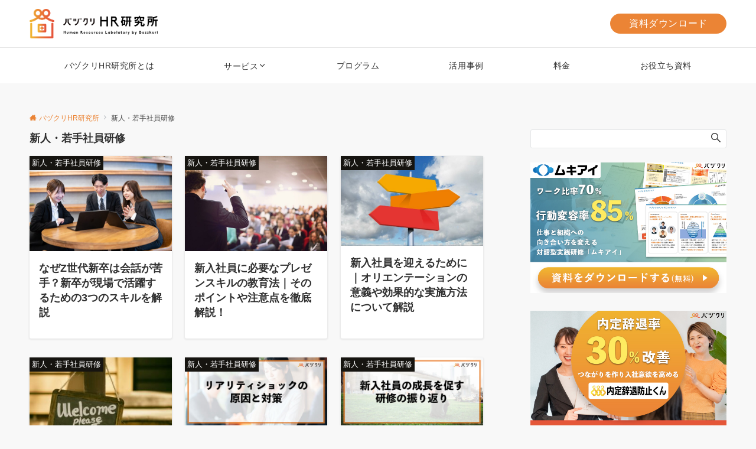

--- FILE ---
content_type: text/html; charset=UTF-8
request_url: https://buzzkuri.com/columns/category/new-employee/
body_size: 30052
content:
<!DOCTYPE html>
<html lang="ja">
<head prefix="og: http://ogp.me/ns# fb: http://ogp.me/ns/fb# website: http://ogp.me/ns/website#">
<meta charset="UTF-8">
<meta name="viewport" content="width=device-width,initial-scale=1.0">
<meta name="description" content="新人・若手社員研修 - カテゴリ一 記事一覧">
<title>新人・若手社員研修  |  バヅクリHR研究所</title>
<meta name='robots' content='max-image-preview:large' />
	<style>img:is([sizes="auto" i], [sizes^="auto," i]) { contain-intrinsic-size: 3000px 1500px }</style>
	<link rel="alternate" type="application/rss+xml" title="バヅクリHR研究所 &raquo; フィード" href="https://buzzkuri.com/columns/feed/" />
<link rel="alternate" type="application/rss+xml" title="バヅクリHR研究所 &raquo; コメントフィード" href="https://buzzkuri.com/columns/comments/feed/" />
<style id="emanon-business-style-inline-css">.l-content.section-inner {width:calc(100% - 32px);z-index:101;}@media screen and (min-width:1200px) {.l-content.section-inner {width:var(--ema-one-col-content-width-front-page);}}.section-wrapper {display:flex;flex-wrap:wrap;}@media screen and (min-width:768px) {.section-wrapper {width:calc(100% + 32px);}}.section-cta {margin-top:40px;text-align:center;}.section-btn {min-width:50%;}@media screen and (min-width:768px) {.section-btn {min-width:20%;}}.home.page-template-front-page .article,.home.page-template-front-page-content-post .article {border:none;background-color:inherit;}.eb-front-top-widget-section .alignfull, .eb-front-bottom-widget-section .alignfull {position:relative;left:calc(50% - 50vw);width:100vw;max-width:100vw;}.eb-front-top-widget-section .alignwide,.eb-front-bottom-widget-section .alignwide {position:relative;max-width:100vw;}@media screen and (min-width:768px) {.eb-front-top-widget-section .alignwide,.eb-front-bottom-widget-section .alignwide {left:calc(50% - 380px);width:760px;}}@media screen and (min-width:960px) {.eb-front-top-widget-section .alignwide,.eb-front-bottom-widget-section .alignwide {left:calc(50% - 480px);width:960px;}}@media screen and (min-width:1200px) {.eb-front-top-widget-section .alignwide,.eb-front-bottom-widget-section .alignwide {left:calc(50% - 560px);width:1120px;}}.is-separator-triangle {margin-bottom:56px;}.is-separator-triangle_center {margin-bottom:32px;}@media screen and (min-width:768px) {.is-separator-triangle {margin-bottom:72px;}.is-separator-triangle_center {margin-bottom:40px;}}</style>
<link rel="alternate" type="application/rss+xml" title="バヅクリHR研究所 &raquo; 新人・若手社員研修 カテゴリーのフィード" href="https://buzzkuri.com/columns/category/new-employee/feed/" />
<!--OGP-->
<meta property="og:title" content="新人・若手社員研修 | バヅクリHR研究所">
<meta property="og:type" content="website">
<meta property="og:url" content="https://buzzkuri.com/columns/category/new-employee/">
<meta property="og:image" content="https://buzzkuri.com/columns/wp-content/uploads/2020/09/hr-lab.jpg">
<meta property="og:image:width" content="1200">
<meta property="og:image:height" content="630">
<meta property="og:image:alt" content="新人・若手社員研修 | バヅクリHR研究所">
<meta property="og:description" content="新人・若手社員研修 - カテゴリ一 記事一覧">
<meta property="og:site_name" content="バヅクリHR研究所">
<meta property="og:locale" content="ja">
<!--/OGP-->
<!--Twitter Card-->
<meta name="twitter:card" content="summary_large_image">
<meta name="twitter:image" content="https://buzzkuri.com/columns/wp-content/uploads/2020/09/hr-lab.jpg">
<!--/Twitter Card-->
<link rel='stylesheet' id='wp-block-library-css' href='https://buzzkuri.com/columns/wp-includes/css/dist/block-library/style.css?ver=6.8.3' media='all' />
<style id='global-styles-inline-css'>
:root{--wp--preset--aspect-ratio--square: 1;--wp--preset--aspect-ratio--4-3: 4/3;--wp--preset--aspect-ratio--3-4: 3/4;--wp--preset--aspect-ratio--3-2: 3/2;--wp--preset--aspect-ratio--2-3: 2/3;--wp--preset--aspect-ratio--16-9: 16/9;--wp--preset--aspect-ratio--9-16: 9/16;--wp--preset--color--black: #000000;--wp--preset--color--cyan-bluish-gray: #abb8c3;--wp--preset--color--white: #ffffff;--wp--preset--color--pale-pink: #f78da7;--wp--preset--color--vivid-red: #cf2e2e;--wp--preset--color--luminous-vivid-orange: #ff6900;--wp--preset--color--luminous-vivid-amber: #fcb900;--wp--preset--color--light-green-cyan: #7bdcb5;--wp--preset--color--vivid-green-cyan: #00d084;--wp--preset--color--pale-cyan-blue: #8ed1fc;--wp--preset--color--vivid-cyan-blue: #0693e3;--wp--preset--color--vivid-purple: #9b51e0;--wp--preset--color--dark-01: #3f5973;--wp--preset--color--dark-02: #8ba0b6;--wp--preset--color--dark-03: #9b8d77;--wp--preset--color--light-01: #5f83a8;--wp--preset--color--light-02: #bfcbd7;--wp--preset--color--light-03: #bfb6a8;--wp--preset--color--info: #007bff;--wp--preset--color--success: #00c851;--wp--preset--color--warning: #dc3545;--wp--preset--color--yellow: #f0ad4e;--wp--preset--color--orange: #f2852f;--wp--preset--color--purple: #9b51e0;--wp--preset--color--light-blue: #8ed1fc;--wp--preset--color--light-green: #7bdcb5;--wp--preset--color--gray: #e5e7e8;--wp--preset--color--dark-gray: #b8bcc0;--wp--preset--color--light-black: #484848;--wp--preset--color--ep-black: #303030;--wp--preset--color--dark-white: #f8f8f8;--wp--preset--color--ep-white: #ffffff;--wp--preset--gradient--vivid-cyan-blue-to-vivid-purple: linear-gradient(135deg,rgba(6,147,227,1) 0%,rgb(155,81,224) 100%);--wp--preset--gradient--light-green-cyan-to-vivid-green-cyan: linear-gradient(135deg,rgb(122,220,180) 0%,rgb(0,208,130) 100%);--wp--preset--gradient--luminous-vivid-amber-to-luminous-vivid-orange: linear-gradient(135deg,rgba(252,185,0,1) 0%,rgba(255,105,0,1) 100%);--wp--preset--gradient--luminous-vivid-orange-to-vivid-red: linear-gradient(135deg,rgba(255,105,0,1) 0%,rgb(207,46,46) 100%);--wp--preset--gradient--very-light-gray-to-cyan-bluish-gray: linear-gradient(135deg,rgb(238,238,238) 0%,rgb(169,184,195) 100%);--wp--preset--gradient--cool-to-warm-spectrum: linear-gradient(135deg,rgb(74,234,220) 0%,rgb(151,120,209) 20%,rgb(207,42,186) 40%,rgb(238,44,130) 60%,rgb(251,105,98) 80%,rgb(254,248,76) 100%);--wp--preset--gradient--blush-light-purple: linear-gradient(135deg,rgb(255,206,236) 0%,rgb(152,150,240) 100%);--wp--preset--gradient--blush-bordeaux: linear-gradient(135deg,rgb(254,205,165) 0%,rgb(254,45,45) 50%,rgb(107,0,62) 100%);--wp--preset--gradient--luminous-dusk: linear-gradient(135deg,rgb(255,203,112) 0%,rgb(199,81,192) 50%,rgb(65,88,208) 100%);--wp--preset--gradient--pale-ocean: linear-gradient(135deg,rgb(255,245,203) 0%,rgb(182,227,212) 50%,rgb(51,167,181) 100%);--wp--preset--gradient--electric-grass: linear-gradient(135deg,rgb(202,248,128) 0%,rgb(113,206,126) 100%);--wp--preset--gradient--midnight: linear-gradient(135deg,rgb(2,3,129) 0%,rgb(40,116,252) 100%);--wp--preset--font-size--small: 13px;--wp--preset--font-size--medium: 20px;--wp--preset--font-size--large: 36px;--wp--preset--font-size--x-large: 42px;--wp--preset--font-size--ema-s-4: 0.66667rem;--wp--preset--font-size--ema-s-3: 0.72727rem;--wp--preset--font-size--ema-s-2: 0.8rem;--wp--preset--font-size--ema-s-1: 0.88889rem;--wp--preset--font-size--ema-m: 1rem;--wp--preset--font-size--ema-l-1: 1.14286rem;--wp--preset--font-size--ema-l-2: 1.33333rem;--wp--preset--font-size--ema-l-3: 1.6rem;--wp--preset--font-size--ema-l-4: 2rem;--wp--preset--font-size--ema-l-5: 2.666666667rem;--wp--preset--font-size--ema-l-6: 4rem;--wp--preset--spacing--20: 0.44rem;--wp--preset--spacing--30: 0.67rem;--wp--preset--spacing--40: 1rem;--wp--preset--spacing--50: 1.5rem;--wp--preset--spacing--60: 2.25rem;--wp--preset--spacing--70: 3.38rem;--wp--preset--spacing--80: 5.06rem;--wp--preset--shadow--natural: 6px 6px 9px rgba(0, 0, 0, 0.2);--wp--preset--shadow--deep: 12px 12px 50px rgba(0, 0, 0, 0.4);--wp--preset--shadow--sharp: 6px 6px 0px rgba(0, 0, 0, 0.2);--wp--preset--shadow--outlined: 6px 6px 0px -3px rgba(255, 255, 255, 1), 6px 6px rgba(0, 0, 0, 1);--wp--preset--shadow--crisp: 6px 6px 0px rgba(0, 0, 0, 1);--wp--preset--shadow--custom: 0 1px 3px 1px rgb(0 0  0 / 0.08);}:root { --wp--style--global--content-size: 768px;--wp--style--global--wide-size: calc(768px + 48px); }:where(body) { margin: 0; }.wp-site-blocks > .alignleft { float: left; margin-right: 2em; }.wp-site-blocks > .alignright { float: right; margin-left: 2em; }.wp-site-blocks > .aligncenter { justify-content: center; margin-left: auto; margin-right: auto; }:where(.wp-site-blocks) > * { margin-block-start: 32px; margin-block-end: 0; }:where(.wp-site-blocks) > :first-child { margin-block-start: 0; }:where(.wp-site-blocks) > :last-child { margin-block-end: 0; }:root { --wp--style--block-gap: 32px; }:root :where(.is-layout-flow) > :first-child{margin-block-start: 0;}:root :where(.is-layout-flow) > :last-child{margin-block-end: 0;}:root :where(.is-layout-flow) > *{margin-block-start: 32px;margin-block-end: 0;}:root :where(.is-layout-constrained) > :first-child{margin-block-start: 0;}:root :where(.is-layout-constrained) > :last-child{margin-block-end: 0;}:root :where(.is-layout-constrained) > *{margin-block-start: 32px;margin-block-end: 0;}:root :where(.is-layout-flex){gap: 32px;}:root :where(.is-layout-grid){gap: 32px;}.is-layout-flow > .alignleft{float: left;margin-inline-start: 0;margin-inline-end: 2em;}.is-layout-flow > .alignright{float: right;margin-inline-start: 2em;margin-inline-end: 0;}.is-layout-flow > .aligncenter{margin-left: auto !important;margin-right: auto !important;}.is-layout-constrained > .alignleft{float: left;margin-inline-start: 0;margin-inline-end: 2em;}.is-layout-constrained > .alignright{float: right;margin-inline-start: 2em;margin-inline-end: 0;}.is-layout-constrained > .aligncenter{margin-left: auto !important;margin-right: auto !important;}.is-layout-constrained > :where(:not(.alignleft):not(.alignright):not(.alignfull)){max-width: var(--wp--style--global--content-size);margin-left: auto !important;margin-right: auto !important;}.is-layout-constrained > .alignwide{max-width: var(--wp--style--global--wide-size);}body .is-layout-flex{display: flex;}.is-layout-flex{flex-wrap: wrap;align-items: center;}.is-layout-flex > :is(*, div){margin: 0;}body .is-layout-grid{display: grid;}.is-layout-grid > :is(*, div){margin: 0;}body{padding-top: 0px;padding-right: 0px;padding-bottom: 0px;padding-left: 0px;}a:where(:not(.wp-element-button)){text-decoration: underline;}:root :where(.wp-element-button, .wp-block-button__link){background-color: #32373c;border-width: 0;color: #fff;font-family: inherit;font-size: inherit;line-height: inherit;padding: calc(0.667em + 2px) calc(1.333em + 2px);text-decoration: none;}.has-black-color{color: var(--wp--preset--color--black) !important;}.has-cyan-bluish-gray-color{color: var(--wp--preset--color--cyan-bluish-gray) !important;}.has-white-color{color: var(--wp--preset--color--white) !important;}.has-pale-pink-color{color: var(--wp--preset--color--pale-pink) !important;}.has-vivid-red-color{color: var(--wp--preset--color--vivid-red) !important;}.has-luminous-vivid-orange-color{color: var(--wp--preset--color--luminous-vivid-orange) !important;}.has-luminous-vivid-amber-color{color: var(--wp--preset--color--luminous-vivid-amber) !important;}.has-light-green-cyan-color{color: var(--wp--preset--color--light-green-cyan) !important;}.has-vivid-green-cyan-color{color: var(--wp--preset--color--vivid-green-cyan) !important;}.has-pale-cyan-blue-color{color: var(--wp--preset--color--pale-cyan-blue) !important;}.has-vivid-cyan-blue-color{color: var(--wp--preset--color--vivid-cyan-blue) !important;}.has-vivid-purple-color{color: var(--wp--preset--color--vivid-purple) !important;}.has-dark-01-color{color: var(--wp--preset--color--dark-01) !important;}.has-dark-02-color{color: var(--wp--preset--color--dark-02) !important;}.has-dark-03-color{color: var(--wp--preset--color--dark-03) !important;}.has-light-01-color{color: var(--wp--preset--color--light-01) !important;}.has-light-02-color{color: var(--wp--preset--color--light-02) !important;}.has-light-03-color{color: var(--wp--preset--color--light-03) !important;}.has-info-color{color: var(--wp--preset--color--info) !important;}.has-success-color{color: var(--wp--preset--color--success) !important;}.has-warning-color{color: var(--wp--preset--color--warning) !important;}.has-yellow-color{color: var(--wp--preset--color--yellow) !important;}.has-orange-color{color: var(--wp--preset--color--orange) !important;}.has-purple-color{color: var(--wp--preset--color--purple) !important;}.has-light-blue-color{color: var(--wp--preset--color--light-blue) !important;}.has-light-green-color{color: var(--wp--preset--color--light-green) !important;}.has-gray-color{color: var(--wp--preset--color--gray) !important;}.has-dark-gray-color{color: var(--wp--preset--color--dark-gray) !important;}.has-light-black-color{color: var(--wp--preset--color--light-black) !important;}.has-ep-black-color{color: var(--wp--preset--color--ep-black) !important;}.has-dark-white-color{color: var(--wp--preset--color--dark-white) !important;}.has-ep-white-color{color: var(--wp--preset--color--ep-white) !important;}.has-black-background-color{background-color: var(--wp--preset--color--black) !important;}.has-cyan-bluish-gray-background-color{background-color: var(--wp--preset--color--cyan-bluish-gray) !important;}.has-white-background-color{background-color: var(--wp--preset--color--white) !important;}.has-pale-pink-background-color{background-color: var(--wp--preset--color--pale-pink) !important;}.has-vivid-red-background-color{background-color: var(--wp--preset--color--vivid-red) !important;}.has-luminous-vivid-orange-background-color{background-color: var(--wp--preset--color--luminous-vivid-orange) !important;}.has-luminous-vivid-amber-background-color{background-color: var(--wp--preset--color--luminous-vivid-amber) !important;}.has-light-green-cyan-background-color{background-color: var(--wp--preset--color--light-green-cyan) !important;}.has-vivid-green-cyan-background-color{background-color: var(--wp--preset--color--vivid-green-cyan) !important;}.has-pale-cyan-blue-background-color{background-color: var(--wp--preset--color--pale-cyan-blue) !important;}.has-vivid-cyan-blue-background-color{background-color: var(--wp--preset--color--vivid-cyan-blue) !important;}.has-vivid-purple-background-color{background-color: var(--wp--preset--color--vivid-purple) !important;}.has-dark-01-background-color{background-color: var(--wp--preset--color--dark-01) !important;}.has-dark-02-background-color{background-color: var(--wp--preset--color--dark-02) !important;}.has-dark-03-background-color{background-color: var(--wp--preset--color--dark-03) !important;}.has-light-01-background-color{background-color: var(--wp--preset--color--light-01) !important;}.has-light-02-background-color{background-color: var(--wp--preset--color--light-02) !important;}.has-light-03-background-color{background-color: var(--wp--preset--color--light-03) !important;}.has-info-background-color{background-color: var(--wp--preset--color--info) !important;}.has-success-background-color{background-color: var(--wp--preset--color--success) !important;}.has-warning-background-color{background-color: var(--wp--preset--color--warning) !important;}.has-yellow-background-color{background-color: var(--wp--preset--color--yellow) !important;}.has-orange-background-color{background-color: var(--wp--preset--color--orange) !important;}.has-purple-background-color{background-color: var(--wp--preset--color--purple) !important;}.has-light-blue-background-color{background-color: var(--wp--preset--color--light-blue) !important;}.has-light-green-background-color{background-color: var(--wp--preset--color--light-green) !important;}.has-gray-background-color{background-color: var(--wp--preset--color--gray) !important;}.has-dark-gray-background-color{background-color: var(--wp--preset--color--dark-gray) !important;}.has-light-black-background-color{background-color: var(--wp--preset--color--light-black) !important;}.has-ep-black-background-color{background-color: var(--wp--preset--color--ep-black) !important;}.has-dark-white-background-color{background-color: var(--wp--preset--color--dark-white) !important;}.has-ep-white-background-color{background-color: var(--wp--preset--color--ep-white) !important;}.has-black-border-color{border-color: var(--wp--preset--color--black) !important;}.has-cyan-bluish-gray-border-color{border-color: var(--wp--preset--color--cyan-bluish-gray) !important;}.has-white-border-color{border-color: var(--wp--preset--color--white) !important;}.has-pale-pink-border-color{border-color: var(--wp--preset--color--pale-pink) !important;}.has-vivid-red-border-color{border-color: var(--wp--preset--color--vivid-red) !important;}.has-luminous-vivid-orange-border-color{border-color: var(--wp--preset--color--luminous-vivid-orange) !important;}.has-luminous-vivid-amber-border-color{border-color: var(--wp--preset--color--luminous-vivid-amber) !important;}.has-light-green-cyan-border-color{border-color: var(--wp--preset--color--light-green-cyan) !important;}.has-vivid-green-cyan-border-color{border-color: var(--wp--preset--color--vivid-green-cyan) !important;}.has-pale-cyan-blue-border-color{border-color: var(--wp--preset--color--pale-cyan-blue) !important;}.has-vivid-cyan-blue-border-color{border-color: var(--wp--preset--color--vivid-cyan-blue) !important;}.has-vivid-purple-border-color{border-color: var(--wp--preset--color--vivid-purple) !important;}.has-dark-01-border-color{border-color: var(--wp--preset--color--dark-01) !important;}.has-dark-02-border-color{border-color: var(--wp--preset--color--dark-02) !important;}.has-dark-03-border-color{border-color: var(--wp--preset--color--dark-03) !important;}.has-light-01-border-color{border-color: var(--wp--preset--color--light-01) !important;}.has-light-02-border-color{border-color: var(--wp--preset--color--light-02) !important;}.has-light-03-border-color{border-color: var(--wp--preset--color--light-03) !important;}.has-info-border-color{border-color: var(--wp--preset--color--info) !important;}.has-success-border-color{border-color: var(--wp--preset--color--success) !important;}.has-warning-border-color{border-color: var(--wp--preset--color--warning) !important;}.has-yellow-border-color{border-color: var(--wp--preset--color--yellow) !important;}.has-orange-border-color{border-color: var(--wp--preset--color--orange) !important;}.has-purple-border-color{border-color: var(--wp--preset--color--purple) !important;}.has-light-blue-border-color{border-color: var(--wp--preset--color--light-blue) !important;}.has-light-green-border-color{border-color: var(--wp--preset--color--light-green) !important;}.has-gray-border-color{border-color: var(--wp--preset--color--gray) !important;}.has-dark-gray-border-color{border-color: var(--wp--preset--color--dark-gray) !important;}.has-light-black-border-color{border-color: var(--wp--preset--color--light-black) !important;}.has-ep-black-border-color{border-color: var(--wp--preset--color--ep-black) !important;}.has-dark-white-border-color{border-color: var(--wp--preset--color--dark-white) !important;}.has-ep-white-border-color{border-color: var(--wp--preset--color--ep-white) !important;}.has-vivid-cyan-blue-to-vivid-purple-gradient-background{background: var(--wp--preset--gradient--vivid-cyan-blue-to-vivid-purple) !important;}.has-light-green-cyan-to-vivid-green-cyan-gradient-background{background: var(--wp--preset--gradient--light-green-cyan-to-vivid-green-cyan) !important;}.has-luminous-vivid-amber-to-luminous-vivid-orange-gradient-background{background: var(--wp--preset--gradient--luminous-vivid-amber-to-luminous-vivid-orange) !important;}.has-luminous-vivid-orange-to-vivid-red-gradient-background{background: var(--wp--preset--gradient--luminous-vivid-orange-to-vivid-red) !important;}.has-very-light-gray-to-cyan-bluish-gray-gradient-background{background: var(--wp--preset--gradient--very-light-gray-to-cyan-bluish-gray) !important;}.has-cool-to-warm-spectrum-gradient-background{background: var(--wp--preset--gradient--cool-to-warm-spectrum) !important;}.has-blush-light-purple-gradient-background{background: var(--wp--preset--gradient--blush-light-purple) !important;}.has-blush-bordeaux-gradient-background{background: var(--wp--preset--gradient--blush-bordeaux) !important;}.has-luminous-dusk-gradient-background{background: var(--wp--preset--gradient--luminous-dusk) !important;}.has-pale-ocean-gradient-background{background: var(--wp--preset--gradient--pale-ocean) !important;}.has-electric-grass-gradient-background{background: var(--wp--preset--gradient--electric-grass) !important;}.has-midnight-gradient-background{background: var(--wp--preset--gradient--midnight) !important;}.has-small-font-size{font-size: var(--wp--preset--font-size--small) !important;}.has-medium-font-size{font-size: var(--wp--preset--font-size--medium) !important;}.has-large-font-size{font-size: var(--wp--preset--font-size--large) !important;}.has-x-large-font-size{font-size: var(--wp--preset--font-size--x-large) !important;}.has-ema-s-4-font-size{font-size: var(--wp--preset--font-size--ema-s-4) !important;}.has-ema-s-3-font-size{font-size: var(--wp--preset--font-size--ema-s-3) !important;}.has-ema-s-2-font-size{font-size: var(--wp--preset--font-size--ema-s-2) !important;}.has-ema-s-1-font-size{font-size: var(--wp--preset--font-size--ema-s-1) !important;}.has-ema-m-font-size{font-size: var(--wp--preset--font-size--ema-m) !important;}.has-ema-l-1-font-size{font-size: var(--wp--preset--font-size--ema-l-1) !important;}.has-ema-l-2-font-size{font-size: var(--wp--preset--font-size--ema-l-2) !important;}.has-ema-l-3-font-size{font-size: var(--wp--preset--font-size--ema-l-3) !important;}.has-ema-l-4-font-size{font-size: var(--wp--preset--font-size--ema-l-4) !important;}.has-ema-l-5-font-size{font-size: var(--wp--preset--font-size--ema-l-5) !important;}.has-ema-l-6-font-size{font-size: var(--wp--preset--font-size--ema-l-6) !important;}
:root :where(.wp-block-pullquote){font-size: 1.5em;line-height: 1.6;}
:root :where(.wp-block-list){line-height: 1.8;}
</style>
<link rel='stylesheet' id='widgetopts-styles-css' href='https://buzzkuri.com/columns/wp-content/plugins/widget-options/assets/css/widget-options.css?ver=4.1.3' media='all' />
<link rel='stylesheet' id='ez-toc-css' href='https://buzzkuri.com/columns/wp-content/plugins/easy-table-of-contents/assets/css/screen.css?ver=2.0.80' media='all' />
<style id='ez-toc-inline-css'>
div#ez-toc-container .ez-toc-title {font-size: 80%;}div#ez-toc-container .ez-toc-title {font-weight: 500;}div#ez-toc-container ul li , div#ez-toc-container ul li a {font-size: 85%;}div#ez-toc-container ul li , div#ez-toc-container ul li a {font-weight: 500;}div#ez-toc-container nav ul ul li {font-size: 90%;}div#ez-toc-container {background: #f7f7f7;border: 1px solid #e3e7ef;width: 100%;}div#ez-toc-container p.ez-toc-title , #ez-toc-container .ez_toc_custom_title_icon , #ez-toc-container .ez_toc_custom_toc_icon {color: #999;}div#ez-toc-container ul.ez-toc-list a {color: #666666;}div#ez-toc-container ul.ez-toc-list a:hover {color: #999999;}div#ez-toc-container ul.ez-toc-list a:visited {color: #999999;}.ez-toc-counter nav ul li a::before {color: ;}.ez-toc-box-title {font-weight: bold; margin-bottom: 10px; text-align: center; text-transform: uppercase; letter-spacing: 1px; color: #666; padding-bottom: 5px;position:absolute;top:-4%;left:5%;background-color: inherit;transition: top 0.3s ease;}.ez-toc-box-title.toc-closed {top:-25%;}
</style>
<link rel='stylesheet' id='emanon-style-parent-css' href='https://buzzkuri.com/columns/wp-content/themes/emanon-pro/style.css?ver=3.6.8' media='all' />
<link rel='stylesheet' id='emanon-style-css' href='https://buzzkuri.com/columns/wp-content/themes/emanon-business/style.css?ver=3.6.8' media='all' />
<script src="https://buzzkuri.com/columns/wp-includes/js/jquery/jquery.js?ver=3.7.1" id="jquery-js"></script>
<!-- block-styles -->
<style id='core-block-supports-inline-css'>
/**
 * Core styles: block-supports
 */

</style>
<!-- End block-styles -->
<link rel="https://api.w.org/" href="https://buzzkuri.com/columns/wp-json/" /><link rel="alternate" title="JSON" type="application/json" href="https://buzzkuri.com/columns/wp-json/wp/v2/categories/18" /><link rel="EditURI" type="application/rsd+xml" title="RSD" href="https://buzzkuri.com/columns/xmlrpc.php?rsd" />
<link rel="llms-sitemap" href="https://buzzkuri.com/columns/llms.txt" />
<style id="emanon-pro-style-inline-css">:root {--ema-body-font-family:-apple-system, BlinkMacSystemFont, "Helvetica Neue", "Segoe UI", "Hiragino Kaku Gothic ProN", "Hiragino Sans", Arial, Meiryo, sans-serif;}:root {--ema-font-size-base:1rem;--ema-font-size-l6:calc(1rem * 8 / 2);--ema-font-size-l5:calc(1rem * 8 / 3);--ema-font-size-l4:calc(1rem * 8 / 4);--ema-font-size-l3:calc(1rem * 8 / 5);--ema-font-size-l2:calc(1rem * 8 / 6);--ema-font-size-l1:calc(1rem * 8 / 7);--ema-font-size-m:calc(1rem * 8 / 8);--ema-font-size-s1:calc(1rem * 8 / 9);--ema-font-size-s2:calc(1rem * 8 / 10);--ema-font-size-s3:calc(1rem * 8 / 11);--ema-font-size-s4:calc(1rem * 8 / 12);}:root {--ema-one-col-content-width-front-page:1180px;--ema-one-col-content-width-post:1180px;--ema-one-col-content-width-page:1180px;--ema-one-col-content-width-blog-page:1180px;--ema-one-col-content-width-archive:1180px;--ema-one-col-content-width-search:1180px;--ema-one-col-content-width-not-found:1180px;--ema-sidebar-width:332px;}:root {--ema-main-color:#f0b430;--ema-text_color:#303030;--ema-sub-color:#cccccc;--ema-link-color:#eb8435;--ema-link-hover:#e2a26a;}:root {--ema-btn-corner:25px;--ema-btn-background-color:#eb8435;--ema-btn-text-color:#ffffff;}:root {--ema-header-area-height:80px;--ema-header-area-height-sp:60px;--ema-tagline-font-size:12px;--ema-sitename-font-size-pc:40px;--ema-sitename-font-size-sp:40px;--ema-logo-height-pc:50px;--ema-logo-height-sp:48px;}:root {--ema-tagline-background-color:#f8f8f8;--ema-tagline-text-color:#303030;--ema-header-background-color:#ffffff;--ema-site-title-color:#303030;--ema-header-border-bottom-color:#e6e6e6;}:root {--ema-header-menu-color:#303030;--ema-header-menu-overlay-color:#ffffff;--ema-header-menu-hover:#b5b5b5;--ema-header-menu-current:#b5b5b5;--ema-header-menu-background-color:#ffffff;--ema-header-menu-separate:#b5b5b5;--ema-header-menu-bottom-color:#e6e6e6;--ema-header-sub-menu-background-color:#161410;--ema-header-sub-menu-color:#ffffff;--ema-mega-menu-hierarchical-title-color:#ffffff;--ema-mega-menu-hierarchical-sub-title-color:#ffffff;}:root {--ema-mb-menu-scroll-background-color:#161410;--ema-mb-menu-scroll-item-color:#ffffff;--ema-mb-menu-scroll-arrow-icon-color:#ffffff;}:root {--ema-tracking-red:255;--ema-tracking-green:255;--ema-tracking-blue:255;--ema-tracking-opacity:1;--ema-tracking-header-site-name-font-size:14px;--ema-tracking-header-site-logo-height:40px;--ema-tracking-menu-color:#303030;--ema-tracking-menu-hover:#b5b5b5;--ema-tracking-menu-current:#b5b5b5;--ema-tracking-menu-bottom-color:#e6e6e6;--ema-tracking-sub-menu-background-color:#161410;--ema-tracking-sub-menu-color:#ffffff;}:root {--ema-hamburger-menu-background-color:#e6e6e6;--ema-hamburger-menu-text-color:#303030;--ema-hamburger-menu-color:#9b8d77;}:root {--ema-header-cta-tel-font-size:24px;--ema-header-cta-tel-icon:#b5b5b5;--ema-header-cta-btn-icon:#b5b5b5;--ema-header-cta-tel:#303030;--ema-header-cta-text:#303030;--ema-header-cta-btn-bg:#eb8435;--ema-header-cta-btn-text:#ffffff;--ema-header-cta-btn-bg-hover:#d89a5d;--ema-header-cta-btn-text-hover:#ffffff;}:root {--ema-header-info-text-color:#303030;--ema-header-info-background-color:#e2e5e8;--ema-header-info-text-hover-color:#ffffff;--ema-header-info-background-hover-color:#bcc3ca;}:root {--ema-article-body-background-color:#ffffff;--ema-cat-title-counter-background-color:;--ema-cat-title-counter-color:}:root {--ema-footer-top-background-color:#323638;--ema-footer-sns-follow-color:#b5b5b5;--ema-footer-background-color:#f7f7f7;--ema-footer-text-color:#333333;--ema-footer-link-hover:#666666;}:root {--ema-footer-fixed-menu-background-color:#ffffff;--ema-footer-fixed-menu-text-color:#303030;--ema-footer-fixed-menu-background-opacity:1;}:root {--ema-article-profile-text-color:#333333;--ema-article-profile-background-color:#ffffff;}:root {--ema-sidebar-background-color:#ffffff;--ema-sidebar-heading-text-color:#303030;--ema-sidebar-heading-background-color:#161410;--ema-sidebar-text-color:#303030;}:root {--ema-tab-btn-background-color:#9b8d77;--ema-tab-btn-text-color:#ffffff;--ema-tab-background-color:#f1f1f1;--ema-tab-active-color:#e2e5e8;--ema-tab-text-color:#303030;}:root {--ema-sns-follow-title-color:#ffffff;--ema-sns-follow-border-color:#e5e7e8;--ema-sns-follow-background-color:#000000;--ema-sns-follow-background-color-opacity:0.25;}:root {--ema-border-radius-0:0;--ema-border-radius-3:3px;--ema-border-radius-4:4px;--ema-border-radius-8:8px;--ema-border-radius-10:10px;--ema-border-radius-20:20px;--ema-border-radius-25:25px;}:root {--ema-ad-label-icon-color:#303030;--ema-ad-label-text-color:#303030;--ema-ad-label-background-color:#ffffff;--ema-ad-label-border-color:#e5e7e8;}html, body, h1, h2, h3, h4, ul, ol, dl, li, dt, dd, p, div, span, img, a, table, tr, th, td {margin:0;padding:0;font-size:100%;vertical-align:baseline;box-sizing:border-box;}html {font-size:var(--ema-font-size-base);overflow-y:scroll;}article,aside,details,figcaption,figure,footer,header,hgroup,menu,nav,section {display:block;}ol:not(.wp-block-list),ul:not(.wp-block-list){list-style:none;list-style-type:none;}blockquote, q {quotes:none;}blockquote::before, blockquote::after,q::before, q::after {content:"";content:none;}a {margin:0;padding:0;font-size:100%;vertical-align:baseline;background:transparent;}address, cite {font-style:italic;}em {font-weight:bold;}code, kbd, var, pre {font-family:monospace, serif;}kbd {padding:2px 8px;background-color:#303030;border-radius:var(--ema-border-radius-4);box-shadow:inset 0 -1px 0 rgb(0 0 0 / .25);color:#ffffff;}pre {white-space:pre-wrap;line-height:1.8;font-size:var( --ema-font-size-s1 );}sub, sup {position:relative;font-size:75%;line-height:0;vertical-align:baseline;}sup {top:-0.5em;}sub {bottom:-0.25em;}del {text-decoration:line-through;}abbr[title], dfn[title] {border-bottom:dotted 1px;cursor:help;}table {border-collapse:collapse;border-spacing:0;width:100%;}hr {height:1px;margin:0;padding:0;border:0;background-color:#e5e7e8;}embed, iframe, img, object {max-width:100%;}.wp-embedded-content {width:100%;}img {height:auto;max-width:100%;vertical-align:middle;}summary {position:relative;cursor:pointer;transition:all 0.2s ease 0s;}*, *::after,*::before {-webkit-box-sizing:border-box;box-sizing:border-box;}:root :where(a:where(:not(.wp-element-button))) {text-decoration:none;}@font-face {font-family:"icomoon";src:url("https://buzzkuri.com/columns/wp-content/themes/emanon-pro/assets/fonts/icomoon/fonts/icomoon.eot?e0k63q");src:url("https://buzzkuri.com/columns/wp-content/themes/emanon-pro/assets/fonts/icomoon/fonts/icomoon.eot?e0k63q#iefix") format("embedded-opentype"),url("https://buzzkuri.com/columns/wp-content/themes/emanon-pro/assets/fonts/icomoon/fonts/icomoon.ttf?e0k63q") format("truetype"),url("https://buzzkuri.com/columns/wp-content/themes/emanon-pro/assets/fonts/icomoon/fonts/icomoon.woff?e0k63q") format("woff"),url("https://buzzkuri.com/columns/wp-content/themes/emanon-pro/assets/fonts/icomoon/fonts/icomoon.svg?e0k63q#icomoon") format("svg");font-weight:normal;font-style:normal;font-display:block;}@font-face {font-family:"FontAwesome";src:url("https://buzzkuri.com/columns/wp-content/themes/emanon-pro/assets/fonts/fontawesome/fontawesome-webfont.eot?v=4.7.0");src:url("https://buzzkuri.com/columns/wp-content/themes/emanon-pro/assets/fonts/fontawesome/fontawesome-webfont.eot?#iefix&v=4.7.0") format("embedded-opentype"),url("https://buzzkuri.com/columns/wp-content/themes/emanon-pro/assets/fonts/fontawesome/fontawesome-webfont.woff2?v=4.7.0") format("woff2"),url("https://buzzkuri.com/columns/wp-content/themes/emanon-pro/assets/fonts/fontawesome/fontawesome-webfont.woff?v=4.7.0") format("woff"),url("https://buzzkuri.com/columns/wp-content/themes/emanon-pro/assets/fonts/fontawesome/fontawesome-webfont.ttf?v=4.7.0") format("truetype"),url("https://buzzkuri.com/columns/wp-content/themes/emanon-pro/assets/fonts/fontawesome/fontawesome-webfont.svg?v=4.7.0#fontawesomeregular") format("svg");font-weight:normal;font-style:normal;font-display:swap;}.l-container {position:relative;display:flex;flex-direction:column;min-height:100vh;}.l-contents {margin-top:16px;margin-bottom:40px;flex:1 0 auto;}.home .l-contents {margin-top:48px;margin-bottom:48px;}.home .l-contents.is-margin-top-none,.l-contents.is-margin-top-none {margin-top:0;}.home .l-contents.is-margin-bottom-none,.l-contents.is-margin-bottom-none {margin-bottom:0;}@media screen and ( min-width:600px ) {.l-contents {margin-top:40px;margin-bottom:64px;}.home .l-contents {margin-top:64px;margin-bottom:64px;}}.l-content,.l-content__sm,.l-content__fluid {position:relative;margin:auto;width:calc(100% - 32px);}@media screen and ( max-width:599px ) {.l-content.is-sp-fluid{width:100%;}}@media screen and ( min-width:768px ) {.l-content,.l-content__sm {width:calc(768px - 32px);}}@media screen and (min-width:960px) {.l-content {width:calc(960px - 32px);}}@media screen and ( min-width:1200px ) {.l-content {width:calc(1212px - 32px);}}.l-content__main {width:100%;}@media screen and (min-width:1200px) {.is-no_sidebar .l-content__main {margin-left:auto;margin-right:auto;}.home .is-no_sidebar .l-content__main,.home.page .is-no_sidebar .l-content__main {width:var(--ema-one-col-content-width-front-page);}.blog .is-no_sidebar .l-content__main {width:var(--ema-one-col-content-width-blog-page);}.page .is-no_sidebar .l-content__main {width:var(--ema-one-col-content-width-page);}.single .is-no_sidebar .l-content__main {width:var(--ema-one-col-content-width-post);}.archive .is-no_sidebar .l-content__main {width:var(--ema-one-col-content-width-archive);}.search .is-no_sidebar .l-content__main {width:var(--ema-one-col-content-width-search);}.error404 .is-no_sidebar .l-content__main {width:var(--ema-one-col-content-width-not-found);}}.u-row.is-no_sidebar,.u-row.is-right_sidebar,.u-row.is-left_sidebar {flex-direction:column;}@media screen and (min-width:960px) {.u-row.is-right_sidebar {flex-direction:row;}.u-row.is-left_sidebar {flex-direction:row-reverse;}.u-row.is-right_sidebar .l-content__main,.u-row.is-left_sidebar .l-content__main {width:calc( 100% - var(--ema-sidebar-width) );}.u-row.is-right_sidebar .l-content__main {margin-right:32px;}.u-row.is-left_sidebar .l-content__main {margin-left:32px;}.sidebar {min-width:var(--ema-sidebar-width);max-width:var(--ema-sidebar-width);}}@media screen and (min-width:1200px) {.u-row.is-right_sidebar .l-content__main {margin-right:80px;}.u-row.is-left_sidebar .l-content__main {margin-left:80px;}}.wrapper-column {width:100%;}.wrapper-column.has-sp-column {width:calc(100% + 12px);}[class^="column-"],[class*="column-"]{width:100%;}[class^="column-sp-"],[class*="column-sp-"] {margin-right:12px;}.column-sp-1 {width:calc(8.333% - 12px);}.column-sp-2 {width:calc(16.667% - 12px);}.column-sp-3 {width:calc(25% - 12px);}.column-sp-4 {width:calc(33.333% - 12px);}.column-sp-5 {width:calc(41.667% - 12px);}.column-sp-6 {width:calc(50% - 12px);}.column-sp-7 {width:calc(58.333% - 12px);}.column-sp-8 {width:calc(66.667% - 12px);}.column-sp-9 {width:calc(75% - 12px);}.column-sp-10 {width:calc(83.333% - 12px);}.column-sp-11 {width:calc(91.667% - 12px);}.column-sp-12 {width:calc(100% - 12px)}@media screen and (min-width:600px) {.wrapper-column,.wrapper-column.has-sp-column {width:calc(100% + 24px);}.column-none {width:auto;}.column-1 {margin-right:24px;width:calc(8.333% - 24px);}.column-2 {margin-right:24px;width:calc(16.667% - 24px);}.column-3 {margin-right:24px;width:calc(25% - 24px);}.column-4 {margin-right:24px;width:calc(33.333% - 24px);}.column-5 {margin-right:24px;width:calc(41.667% - 24px);}.column-6 {margin-right:24px;width:calc(50% - 24px);}.column-7 {margin-right:24px;width:calc(58.333% - 24px);}.column-8 {margin-right:24px;width:calc(66.667% - 24px);}.column-9 {margin-right:24px;width:calc(75% - 24px);}.column-10 {margin-right:24px;width:calc(83.333% - 24px);}.column-11 {margin-right:24px;width:calc(91.667% - 24px);}.column-12 {margin-right:24px;width:calc(100% - 24px)}}.u-row {display:flex;}.u-row-wrap {flex-wrap:wrap;}.u-row-nowrap {flex-wrap:nowrap;}.u-row-item-top {align-items:flex-start;}.u-row-item-center {align-items:center;}.u-row-item-bottom {align-items:flex-end;}.u-row-cont-around {justify-content:space-around;}.u-row-cont-between {justify-content:space-between;}.u-row-cont-start {justify-content:flex-start;}.u-row-cont-center {justify-content:center;}.u-row-cont-end {justify-content:flex-end;}.u-row-dir {flex-direction:row;}.u-row-dir-reverse {flex-direction:row-reverse;}.u-row-dir-column {flex-direction:column;}.u-row-flex-grow-1 {flex-grow:1;}.u-row-flex-grow-2 {flex-grow:2;}.u-row-flex-grow-3 {flex-grow:3;}.u-text-align-left {text-align:left;}.u-text-align-right {text-align:right;}.u-text-align-center {text-align:center;}.u-text-align-center-margin {margin-top:40px;text-align:center;}.u-narrow-width__center {margin-right:auto;margin-left:auto;max-width:100%;text-align:center;}@media screen and (min-width:600px) {.u-narrow-width__center,.u-narrow-width__left {max-width:620px;}}@media screen and (max-width:599px) {.u-alignwide-sp {position:relative;max-width:100vw;margin-left:-12px;margin-right:-12px;}.u-alignfull-sp {position:relative;left:calc(50% - 50vw);width:100vw;max-width:100vw;}}.u-overflow-x {overflow-x:hidden;}.u-overflow-y {overflow-y:hidden;}.u-background-cover::after {content:"";position:absolute;top:0;left:0;right:0;bottom:0;background-color:rgb(10 10 10 / .16);}.u-background-overlay {position:absolute;top:0;right:0;bottom:0;left:0;background-color:rgb(10 10 10 / .16);z-index:998;}.u-border-solid {border:solid 1px #e5e7e8;}.u-border-bottom-solid {border-bottom:solid 1px #e5e7e8;}.u-border-bottom-solid__none-color {border-bottom:solid 1px;}.u-border-none {border:none;}.u-img-overlay img {filter:brightness(80%);transition:all 0.1s ease;}.u-img-overlay:hover img {filter:brightness(60%);}.u-img-scale {position:relative;overflow:hidden;}.u-img-scale img {display:inline-block;transform:scale(1);transition:all 0.3s ease;vertical-align:bottom;}.u-img-scale:hover img {transform:scale(1.1);}.u-img-effect-border {position:relative;}.u-img-effect-border::before,.u-img-effect-border::after {content:"";position:absolute;top:8px;right:8px;bottom:8px;left:8px;opacity:0;transition:opacity 0.3s, transform 0.3s;z-index:1;}.u-img-effect-border::before {position:absolute;border-top:1px solid #ffffff;border-bottom:1px solid #ffffff;transform:scale(0,1);}.u-img-effect-border::after {position:absolute;border-right:1px solid #ffffff;border-left:1px solid #ffffff;transform:scale(1,0);}.u-img-effect-border:hover:before,.u-img-effect-border:hover::after {transform:scale(1);opacity:1;}.u-opacity-link {opacity:0.8;}.u-opacity-hover:hover {opacity:0.8;}@media screen and (max-width:599px) {.u-item-scroll {display:flex !important;flex-wrap:nowrap !important;padding-top:16px;padding-bottom:16px;padding-left:24px;overflow:scroll;scroll-snap-type:x mandatory;scroll-behavior:smooth;}.u-item-scroll::after {content:"";min-width:8px;}.u-item-scroll__item {margin-right:16px !important;min-width:260px;max-width:320px;scroll-snap-align:center;}.u-item-scroll__item:last-child {margin-right:0;}.u-item-scroll__item-min {margin-right:16px;min-width:max-content;scroll-snap-align:center;}.u-item-scroll__item-min:last-child {margin-right:0;}}.u-reverse-left-right {transform:scale(-1, 1);}.u-shadow {box-shadow:0 1px 3px 1px rgb(0 0 0 / .08);}.u-border-hover {border:1px solid #e5e7e8;border-radius:var(--ema-border-radius-3);transition:all 0.3s ease;backface-visibility:hidden;}.u-border-hover:hover {border:1px solid #828990;}.u-shadow-hover {box-shadow:0 1px 3px 1px rgb(0 0 0 / .08);border-radius:var(--ema-border-radius-3);transition:all 0.3s ease;backface-visibility:hidden;}.u-shadow-hover:hover {box-shadow:0 1px 12px 0 rgb(0 0 0 / .1);transform:translateY(-3px);}.u-shadow-none {border-radius:var(--ema-border-radius-3);transition:all 0.3s ease;backface-visibility:hidden;}.u-shadow-none:hover {box-shadow:0 1px 12px 0 rgb(0 0 0 / .1);transform:translateY(-3px);}.u-shadow-border {border:1px solid #e5e7e8;border-radius:var(--ema-border-radius-3);transition:all 0.3s ease;backface-visibility:hidden;}.u-shadow-border:hover {transform:translateY(-3px);box-shadow:0 1px 12px 0 rgb(0 0 0 / .1);}.u-text-decoration-none a {text-decoration:none;}.u-text-decoration-underline a {text-decoration:underline;}.u-text-decoration-dotted a {text-decoration:underline dotted;}@keyframes fade {from {opacity:0;}to {opacity:1;}}@keyframes fadeIn {from {opacity:0;transform:translateY(16px);}to {opacity:1;}}@keyframes fadeDown {from {opacity:0;transform:translateY(-16px);}to {opacity:1;}}@keyframes fadeSlideIn {from {opacity:0;transform:translateX(-32px);}to {opacity:1;}}@keyframes fadeOut {from {opacity:1;}to {opacity:0;transform:translateY(16px);}}@keyframes slideDown {from {transform:translateY(-100%);opacity:0;}to {transform:translateY(0);opacity:1;}}@keyframes slideUp {from {transform:translateY(0);}to {transform:translateY(-100%);}}@keyframes slideUpText {from {transform:translateY(-30%);opacity:0;}to {transform:translateY(-50%);opacity:1;}}@keyframes scrolldown {0%{height:0;top:0;opacity:0;}30%{height:50px;opacity:1;}100%{height:0;top:80px;opacity:0;}}@keyframes circle {from {transform:rotate(0deg);}to {transform:rotate(360deg);}}@keyframes spinY {from {transform:rotateY( 0deg );}to {transform:rotateY( 360deg );}}@keyframes sound-visualize {0% {transform:scaleY(0);}50% {transform:scaleY(1);}100% {transform:scaleY(0.2);}}@keyframes blur-text {0% {filter:blur(0);opacity:1;}100% {filter:blur(2px);opacity:0.8;}}@keyframes expansion-image {0% {transform:scale(1);}100% {transform:scale(1.15);}}@keyframes reduced-image {0% {transform:scale(1.15);}100% {transform:scale(1);}}@keyframes slide-image {from {transform:translateX(0);}to {transform:translateX(48px);}}@keyframes lustre {100% {left:60%;}}@keyframes ripple-drop {100% {transform:scale(2);opacity:0;}}@keyframes ctaIconSlideInRight {from {opacity:0;transform:translateX(calc(100% + 360px));}to {opacity:1;transform:translateX(0);}}@media screen and (min-width:600px) {@keyframes ctaIconSlideInRight {from {opacity:0;transform:translateX(360px);}to {opacity:1;transform:translateX(0);}}}@keyframes headerLanguage {from {opacity:0;transform:translateY(16px);}to {opacity:1;transform:translateY(0);}}@keyframes arrowLeft {50% {left:-0.2em;opacity:1;}100% {left:-0.8em;opacity:0;}}@keyframes arrowRight {50% {right:-0.2em;opacity:1;}100% {right:-0.8em;opacity:0;}}@keyframes mb-scrollnav-transform {0% {transform:translateX(-4px);}60% {transform:translateX(4px);}100% {transform:translateX(-4px);}}@keyframes ripple-drop {100% {transform:scale(2);opacity:0;}}@keyframes ep-lustre {100% {left:60%;}}@keyframes ep-ripple {0% {opacity:0.3;}30% {opacity:0;}70% {opacity:0;}100% {opacity:0.3}}@keyframes mobile-footer-btn-transform {0% {transform:scale(0.6);}100% {transform:scale(1);}}@keyframes popup-max-transform {0% {transform:translateY(100%);}60% {transform:translateY(-5%);}100% {transform:translateY(0%);}}@keyframes popup-min-transform {0% {transform:translateY(0%);}60% {transform:translateY(100%);}100% {transform:translateY(100%);}}@keyframes tab-fade-in {from {opacity:0;transform:translateY(16px);}to {opacity:1;}}@keyframes clipMove {from {opacity:1;}to {opacity:1;clip-path:inset(0 0 0 0)}}@keyframes fadeInPostPage {0% {opacity:0;}40% {opacity:0.6;}100% {opacity:1;}}.u-display-block {display:block;}.u-display-flex {display:flex;}.u-display-none {display:none;}.u-display-hidden {visibility:hidden;}.u-display-sp {display:block;}.u-display-flex-sp {display:flex;}.u-display-inline-flex-sp {display:inline-flex;}.u-display-sp-tablet {display:block;}.u-display-flex-sp-tablet {display:flex;}.u-display-inline-flex-sp-tablet {display:inline-flex;}.u-display-tablet {display:block;}.u-display-tablet-pc {display:none;}.u-display-pc {display:none;}.u-display-flex-pc {display:none;}.u-display-inline-flex-pc {display:none;}.u-display-inline-flex-tablet-pc {display:none;}@media screen and (min-width:600px) {.u-display-sp {display:none;}.u-display-flex-sp {display:none;}.u-display-inline-flex-sp {display:none;}.u-display-sp-tablet {display:block;}.u-display-tablet {display:block;}.u-display-flex-tablet {display:flex;}.u-display-tablet-pc {display:block;}.u-display-inline-flex-tablet-pc {display:inline-flex;}}@media screen and (min-width:960px) {.u-display-sp-tablet {display:none;}.u-display-flex-sp-tablet {display:none;}.u-display-inline-flex-sp-tablet {display:none;}.u-display-tablet {display:none;}.u-display-flex-tablet {display:none;}.u-display-pc {display:block;}.u-display-flex-pc {display:flex;}.u-display-inline-flex-pc {display:inline-flex;}}.c-tooltip-top,.c-tooltip-bottom,.c-tooltip-right,.c-tooltip-left {position:relative;}.c-tooltip {display:none;position:absolute;padding-top:4px;padding-bottom:4px;padding-right:6px;padding-left:6px;min-width:80px;line-height:1.5;border-radius:3px;background:#337ab7;text-align:center;font-size:0.66667rem;color:#fff;}.c-tooltip-top .c-tooltip::before {content:"";position:absolute;top:100%;left:75%;border:6px solid transparent;border-top:6px solid #337ab7;margin-left:-6px;}.c-tooltip-top:hover .c-tooltip {display:block;top:-32px;right:0;animation:fade 0.3s ease-in-out;}@media screen and (min-width:600px) {.c-tooltip-top:hover .c-tooltip {left:0;right:0;}.c-tooltip-top .c-tooltip::before {left:50%;}}.c-tooltip-right .c-tooltip::before {content:"";position:absolute;top:36%;left:-4px;border:4px solid transparent;border-top:4px solid #337ab7;margin-left:-4px;transform:rotateZ(90deg);}.c-tooltip-right:hover .c-tooltip {display:block;top:50%;left:40px;transform:translateY(-50%);animation:fade 0.3s ease-in-out;}.entry-section-header.is-header-type {margin-bottom:24px;}.entry-section-header .section-title,.entry-section-title {color:#303030;}.entry-section-header .section-title::before {color:#303030;}.entry-section-header .section-description {color:#303030;}.eb-entry-section .section-header.is-style-title-underline .section-title::after {background:#e2e5e8;}.eb-entry-section .section-header.is-style-title-underline-dot .section-title::after {background-image:radial-gradient(#e2e5e8 30%, transparent 30%);}.eb-entry-section .section-header.is-style-title-underline-shadedlin .section-title::after {background-image:repeating-linear-gradient(45deg, #e2e5e8 0, #e2e5e8 1px, transparent 0, transparent 50%),repeating-linear-gradient(135deg, #e2e5e8, #e2e5e8 1px, transparent 0, transparent 50%);}.eb-entry-section .section-header.is-style-title-border-vertical-up::before {background:#e2e5e8;}.eb-entry-section .section-header.is-style-title-border-vertical-down::after {background:#e2e5e8;}.is-h2-style-background .entry-section-title {padding-top:8px;padding-bottom:8px;padding-right:16px;padding-left:16px;border-radius:var(--ema-border-radius-3);background-color:var(--ema-main-color);}.is-h2-style-balloon .entry-section-title {position:relative;padding-top:8px;padding-bottom:8px;padding-right:16px;padding-left:16px;border-radius:var(--ema-border-radius-4);background-color:var(--ema-main-color);}.is-h2-style-balloon .entry-section-title::after {content:"";position:absolute;bottom:-8px;left:30px;width:16px;height:16px;background:inherit;transform:rotate(45deg);}.is-h2-style-border-left-background .entry-section-title {padding-top:8px;padding-bottom:8px;padding-right:0;padding-left:12px;border-left:solid 4px var(--ema-main-color);background-color:var(--ema-sub-color);}.is-h2-style-border-left .entry-section-title {padding-top:8px;padding-bottom:8px;padding-right:0;padding-left:12px;border-left:solid 4px var(--ema-main-color);}.is-h2-style-border-bottom .entry-section-title {padding-top:0;padding-bottom:4px;padding-right:0;padding-left:0;border-bottom:solid 2px var(--ema-main-color);}.is-h2-style-border-bottom-two .entry-section-title {position:relative;padding-top:0;padding-bottom:4px;padding-right:0;padding-left:0;border-bottom:solid 2px var(--ema-sub-color);}.is-h2-style-border-bottom-two .entry-section-title::after {content:"";position:absolute;bottom:-2px;left:0;width:20%;height:2px;background-color:var(--ema-main-color);z-index:2;}.is-h2-style-border-left-background-stripe .entry-section-title {padding-top:8px;padding-bottom:8px;padding-right:0;padding-left:12px;border-left :4px solid var(--ema-main-color);background:repeating-linear-gradient(-45deg, var(--ema-sub-color), var(--ema-sub-color) 3px, #ffffff 3px,#ffffff 8px);}.is-h2-style-border-top-bottom-stripe .entry-section-title {padding-top:8px;padding-bottom:8px;padding-right:0;padding-left:12px;border-top:solid 2px var(--ema-main-color);border-bottom:solid 2px var(--ema-main-color);background:repeating-linear-gradient(-45deg, var(--ema-sub-color), var(--ema-sub-color) 3px, #ffffff 3px, #ffffff 8px);}.drawer-menu .drawer-menu__nav .menu-item {padding-left:16px;}.drawer-menu .drawer-menu__nav > .menu-item a::before {display:block;content:"";position:absolute;top:50%;left:-12px;width:4px;height:4px;transform:translateY(-50%);background-color:#b8bcc0;border-radius:100%;font-weight:bold;}.drawer-menu .drawer-menu__nav .sub-menu > .menu-item {padding-left:16px;}.drawer-menu .drawer-menu__nav .sub-menu > .menu-item a::before {display:block;content:"";position:absolute;top:50%;left:-12px;width:4px;height:4px;transform:translateY(-50%);background-color:#b8bcc0;border-radius:100%;font-weight:bold;}.separator-section-wrapper {position:relative;overflow:hidden;z-index:100;}.separator-section-wrapper.separator-double-wave {height:55px;}.separator-section-wrapper.separator-wave {height:45px;}.separator-section-wrapper.separator-two-wave {height:30px;}.separator-section-wrapper.separator-triangle {height:75px;}.separator-section-wrapper.separator-triangle-center {height:35px;}.separator-section-wrapper.separator-horizontal {height:64px;}.separator-section-wrapper.separator-arch,.separator-section-wrapper.separator-tilt-right,.separator-section-wrapper.separator-tilt-left {height:50px;}@media screen and (min-width:600px) {.separator-section-wrapper.separator-arch,.separator-section-wrapper.separator-wave {height:50px;}.separator-section-wrapper.separator-double-wave {height:110px;}.separator-section-wrapper.separator-two-wave {height:130px;}.separator-section-wrapper.separator-triangle {height:95px;}.separator-section-wrapper.separator-triangle-center {height:45px;}.separator-section-wrapper.separator-tilt-right,.separator-section-wrapper.separator-tilt-left {height:100px;}.separator-section-wrapper.separator-horizontal {height:72px;}}.separator-section-arch {position:absolute;bottom:-3px;left:0;right:0;height:40px;width:100%;z-index:100;}@media screen and (min-width:600px) {.separator-section-arch {height:60px;}}.separator-section-wave {position:absolute;bottom:-3px;left:0;right:0;height:100px;width:100%;z-index:100;}.separator-section-double-wave {position:absolute;bottom:-3px;left:0;right:0;height:60px;width:100%;z-index:100;}@media screen and (min-width:600px) {.separator-section-double-wave {height:120px;}}.separator-section-double-wave path:nth-child(1) {opacity:0.3;}.separator-section-double-wave path:nth-child(2) {opacity:0.5;}.separator-section-two-wave {position:absolute;bottom:0;left:0;right:0;width:100%;z-index:100;}.separator-section-tilt-right,.separator-section-tilt-left {position:absolute;bottom:-1px;left:0;right:0;width:100%;height:50px;z-index:100;}.separator-section-tilt-right {transform:scale(-1, 1);}@media screen and (min-width:600px) {.separator-section-tilt-right,.separator-section-tilt-left {height:100px;}}.separator-section-triangle {position:absolute;left:50%;transform:translateX(-50%);width:100%;height:70px;z-index:100;}@media screen and (min-width:600px) {.separator-section-triangle {height:90px;}}.separator-section-triangle-center {position:absolute;left:50%;transform:translateX(-50%);width:148px;height:32px;z-index:100;}@media screen and (min-width:600px) {.separator-section-triangle-center {height:40px;}}.separator-section-horizontal {position:absolute;bottom:-2px;left:0;right:0;width:100%;height:32px;z-index:100;}.is-text-decoration-none .article-body p a,.is-text-decoration-none .article-body li a,.is-text-decoration-none .article-body .wp-element-caption a,.is-text-decoration-none .article-body blockquote cite a {text-decoration:none;}.is-text-decoration-underline .article-body p a,.is-text-decoration-underline .article-body li a,.is-text-decoration-underline .article-body .wp-element-caption a,.is-text-decoration-underline .article-body blockquote cite a {text-decoration:underline;text-decoration-skip-ink:none;}.is-text-decoration-underline-hover .article-body p a,.is-text-decoration-underline-hover .article-body li a,.is-text-decoration-underline-hover .article-body .wp-element-caption a,.is-text-decoration-underline-hover .article-body blockquote cite a {text-decoration:none;}.is-text-decoration-underline-hover .article-body p a:hover,.is-text-decoration-underline-hover .article-body li a:hover,.is-text-decoration-underline-hover .article-body .wp-element-caption a:hover,.is-text-decoration-underline-hover .article-body blockquote cite a:hover {text-decoration:underline;text-decoration-skip-ink:none;}.section-header {margin-bottom:56px;margin-right:auto;margin-left:auto;text-align:center;}@media screen and (min-width:768px) {.section-header.is-normal {max-width:620px;}.section-header.is-wide {max-width:760px;}.section-header.is-full {max-width:100%;}}.section-title {position:relative;letter-spacing:0.04em;font-size:32px;z-index:1;}@media screen and ( min-width:600px ) {.section-title {font-size:32px;}}@media screen and ( min-width:960px ) {.section-title {font-size:32px;}}.section-header.is-style-title-underline .section-title::after {content:"";position:absolute;bottom:-4px;left:0;right:0;margin:0 auto;height:2px;width:auto;max-width:60px;background:#303030;}.section-header.is-style-title-underline-dot .section-title::after {content:"";position:absolute;bottom:-4px;left:0;right:0;margin:0 auto;background-size:8px 8px;height:8px;width:auto;max-width:64px;opacity:0.6;}.section-header.is-style-title-underline-shadedlin .section-title::after {content:"";position:absolute;bottom:-4px;left:0;right:0;margin:0 auto;background-size:6px 6px;height:6px;width:auto;max-width:61px;opacity:0.6;}.section-header.is-position-sub-title-backward .section-title::after {bottom:0.4em;}.section-header.is-position-sub-title-bottom.is-style-title-underline .section-title::before,.section-header.is-position-sub-title-bottom.is-style-title-underline-shadedlin .section-title::before,.section-header.is-position-sub-title-bottom.is-style-title-underline-dot .section-title::before {bottom:-56px;}.section-header.is-style-title-underline .section-title.is-text-align-left::after,.section-header.is-style-title-underline-dot .section-title.is-text-align-left::after,.section-header.is-style-title-underline-shadedlin .section-title.is-text-align-left::after {margin:unset;}.section-header.is-style-title-border-vertical-up::before {content:"";display:block;margin:0 auto 12px;width:2px;height:50px;}.section-header.is-style-title-border-vertical-up.is-section-type-left::before {margin:12px;}.section-header.is-style-title-border-vertical-up.is-position-sub-title-backward::before {margin:0 auto 22px;}.section-header.is-style-title-border-vertical-up.is-section-type-left.is-position-sub-title-backward::before {margin:22px;}.section-header.is-style-title-border-vertical-down::after {content:"";display:block;margin:40px auto 0;width:2px;height:50px;}.section-header.is-style-title-border-vertical-down.is-section-type-left::after {margin:40px 12px;}.section-title::before {content:attr(data-sub-title);display:block;letter-spacing:0.04em;}.section-header.is-position-sub-title-top .section-title::before {margin-bottom:-4px;font-size:18px;}@media screen and ( min-width:600px ) {.section-header.is-position-sub-title-top .section-title::before {font-size:18px;}}@media screen and ( min-width:960px ) {.section-header.is-position-sub-title-top .section-title::before {font-size:18px;}}.section-header.is-position-sub-title-bottom .section-title::before {position:absolute;bottom:-40px;left:0;right:0;font-size:18px;}@media screen and ( min-width:600px ) {.section-header.is-position-sub-title-bottom .section-title::before {font-size:18px;}}@media screen and ( min-width:960px ) {.section-header.is-position-sub-title-bottom .section-title::before {font-size:18px;}}.section-header.is-position-sub-title-backward .section-title {padding-bottom:0.5em;}.section-header.is-position-sub-title-backward .section-title::before {position:absolute;bottom:0.3em;left:0;right:0;font-size:1.6em;z-index:-1;opacity:0.2;}@media screen and (max-width:767px) {.section-header.is-position-sub-title-backward .section-title::before {bottom:0.4em;font-size:1.4em;}}.section-description {margin-top:32px;margin-right:auto;margin-left:auto;letter-spacing:0.04em;}.section-description.is-text-align-center-left {margin-top:32px;}.is-section-type-left .section-description {text-align:left;}.is-position-sub-title-bottom .section-description {margin-top:72px;}.is-text-align-left {text-align:left;}.is-text-align-center-left {width:fit-content;margin:auto;text-align:left;}.is-text-align-center {text-align:center;}.front-top-widget-box h2,.front-bottom-widget-box h2 {position:relative;letter-spacing:0.04em;font-size:32px;z-index:1;}@media screen and ( min-width:600px ) {.front-top-widget-box h2,.front-bottom-widget-box h2 {font-size:32px;}}@media screen and ( min-width:960px ) {.front-top-widget-box h2,.front-bottom-widget-box h2{font-size:32px;}}.c-section-widget__sub-title {position:relative;letter-spacing:0.04em;font-size:32px;z-index:1;}@media screen and ( min-width:600px ) {.c-section-widget__sub-title {font-size:32px;}}@media screen and ( min-width:960px ) {c-section-widget__sub-title {font-size:32px;}}.wc-blocks-components-select .wc-blocks-components-select__select,.wc-block-components-form .wc-block-components-text-input label, .wc-block-components-text-input label {font-size:0.88889rem !important;}.wc-block-components-textarea {font-size:0.88889rem !important;}.wc-block-components-checkout-step__container {font-size:0.88889rem;}:where(body:not(.woocommerce-block-theme-has-button-styles)):where(:not(.edit-post-visual-editor)) .woocommerce a.button.alt,.wc-block-components-button:not(.is-link):not(.outlined):not(.wc-block-components-notice-banner__dismiss):not(.wc-block-components-totals-coupon__button):not(.wc-block-components-drawer__close),.woocommerce div.product form.cart .button,.woocommerce ul.products li.product .button,.wp-block-button.wc-block-components-product-button .wc-block-components-product-button__button,.emanon-woocommerce-add-to-cart-button {position:relative;padding-top:8px;padding-bottom:8px;padding-left:16px;padding-right:16px;border-radius:3px;line-height:1;background-color:#fff !important;font-size:1rem;font-weight:normal;color:#ffffff!important;z-index:2;}.wp-block-button.wc-block-components-product-button .wc-block-components-product-button__button {font-size:0.8rem !important;}:where(body:not(.woocommerce-block-theme-has-button-styles)):where(:not(.edit-post-visual-editor)) .woocommerce a.button.alt::before,.wc-block-components-button:not(.is-link):not(.outlined):not(.wc-block-components-notice-banner__dismiss):not(.wc-block-components-totals-coupon__button):not(.wc-block-components-drawer__close)::before,.woocommerce div.product form.cart .button::before,.woocommerce ul.products li.product .button::before,.wp-block-button.wc-block-components-product-button .wc-block-components-product-button__button::before,.emanon-woocommerce-add-to-cart-button::before {content:"";display:flex;position:absolute;top:0;left:0;height:100%;width:100%;border-radius:3px;background-color:#161410;font-size:1rem;font-weight:normal;z-index:-1;}:where(body:not(.woocommerce-block-theme-has-button-styles)):where(:not(.edit-post-visual-editor)) .woocommerce a.button.alt:hover::before,.wc-block-components-button:not(.is-link):not(.outlined):not(.wc-block-components-notice-banner__dismiss):not(.wc-block-components-totals-coupon__button):not(.wc-block-components-drawer__close):hover::before,.woocommerce div.product form.cart .button:hover::before,.woocommerce ul.products li.product .button:hover::before,.wp-block-button.wc-block-components-product-button .wc-block-components-product-button__button:hover::before,.emanon-woocommerce-add-to-cart-button:hover::before {border-radius:3px;transition:all 0.3s ease;filter:brightness(0.7) contrast(1.6);}:where(body:not(.woocommerce-block-theme-has-button-styles)):where(:not(.edit-post-visual-editor)) .woocommerce a.button.alt,:where(body:not(.woocommerce-block-theme-has-button-styles)):where(:not(.edit-post-visual-editor)) .woocommerce a.button.alt::before,.wc-block-components-button:not(.is-link):not(.outlined):not(.wc-block-components-notice-banner__dismiss):not(.wc-block-components-totals-coupon__button):not(.wc-block-components-drawer__close),.wc-block-components-button:not(.is-link):not(.outlined):not(.wc-block-components-notice-banner__dismiss):not(.wc-block-components-totals-coupon__button):not(.wc-block-components-drawer__close)::before {line-height:2;font-weight:bold;}.wc-block-components-button.wc-block-components-totals-coupon__button {padding:8px;border-radius:3px;line-height:1;background-color:#fff !important;color:#ffffff!important;z-index:2;}.wc-block-components-button.wc-block-components-totals-coupon__button::before {content:"";display:flex;position:absolute;top:0;left:0;height:100%;width:100%;border-radius:3px;background-color:#161410;z-index:-1;}.wc-block-components-button.wc-block-components-totals-coupon__button:hover::before {border-radius:3px;transition:all 0.3s ease;filter:brightness(0.7) contrast(1.6);}.wc-block-components-button:not(.is-link).outlined {padding:8px;border-radius:3px;line-height:1;}.wc-block-components-button.wc-block-components-shipping-calculator-address__button.outlined {padding:8px;border-radius:3px;line-height:1;}.wc-block-components-button:not(.is-link).outlined:not(:focus) {box-shadow:inset 0 0 0 2px #161410 !important;}.wc-block-components-button:not(.is-link).outlined:hover {background-color:#161410 !important;transition:all 0.3s ease;}.woocommerce ul.products li.product .button,.woocommerce div.product form.cart .button:not(.single_add_to_cart_button) {position:absolute;bottom:0;width:100%;text-align:center;font-size:0.8rem;}.woocommerce ul.products.has-hover-animation-float-shadow li.product {padding-right:16px;padding-left:16px;transition:all 0.3s ease;backface-visibility:hidden;}.woocommerce ul.products.has-hover-animation-float-shadow.add-to-cart-layout-1 li.product,.woocommerce ul.products.has-hover-animation-float-shadow.add-to-cart-layout-2 li.product,.woocommerce ul.products.product-card-layout-2.add-to-cart-layout-1 li.product,.woocommerce ul.products.product-card-layout-2.add-to-cart-layout-2 li.product,.woocommerce ul.products.product-card-layout-3.add-to-cart-layout-1 li.product,.woocommerce ul.products.product-card-layout-3.add-to-cart-layout-2 li.product {padding-bottom:72px;}.woocommerce ul.products.has-hover-animation-float-shadow.add-to-cart-layout-1 li.product .button,.woocommerce ul.products.has-hover-animation-float-shadow.add-to-cart-layout-2 li.product .button,.woocommerce ul.products.product-card-layout-2.add-to-cart-layout-1 li.product .button,.woocommerce ul.products.product-card-layout-2.add-to-cart-layout-2 li.product .button,.woocommerce ul.products.product-card-layout-3.add-to-cart-layout-1 li.product .button,.woocommerce ul.products.product-card-layout-3.add-to-cart-layout-2 li.product .button {width:calc(100% - 32px);bottom:32px;}.woocommerce ul.products.has-hover-animation-float-shadow.add-to-cart-layout-1 li.product .added_to_cart,.woocommerce ul.products.has-hover-animation-float-shadow.add-to-cart-layout-2 li.product .added_to_cart,.woocommerce ul.products.product-card-layout-2.add-to-cart-layout-1 li.product .added_to_cart,.woocommerce ul.products.product-card-layout-2.add-to-cart-layout-2 li.product .added_to_cart,.woocommerce ul.products.product-card-layout-3.add-to-cart-layout-1 li.product .added_to_cart,.woocommerce ul.products.product-card-layout-3.add-to-cart-layout-2 li.product .added_to_cart {width:calc(100% - 32px);bottom:4px;}.woocommerce ul.products.add-to-cart-layout-3 li.product .button,.woocommerce ul.products.add-to-cart-layout-4 li.product .button {top:16px;right:16px;bottom:unset;margin-top:0;width:fit-content;transition:all 0.3s ease;}.woocommerce ul.products.add-to-cart-layout-3 li.product .added_to_cart,.woocommerce ul.products.add-to-cart-layout-4 li.product .added_to_cart {top:56px;right:16px;bottom:unset;width:fit-content;transition:all 0.3s ease;}.woocommerce ul.products.add-to-cart-layout-5 li.product .button,.woocommerce ul.products.add-to-cart-layout-6 li.product .button {top:16px;right:16px;bottom:unset;margin-top:0;width:fit-content;transition:all 0.3s ease;opacity:0;}.woocommerce ul.products.add-to-cart-layout-5 li.product .added_to_cart,.woocommerce ul.products.add-to-cart-layout-6 li.product .added_to_cart {top:56px;right:16px;bottom:unset;width:fit-content;transition:all 0.3s ease;opacity:0;}.woocommerce ul.products.add-to-cart-layout-5 li.product:hover .button,.woocommerce ul.products.add-to-cart-layout-6 li.product:hover .button,.woocommerce ul.products.add-to-cart-layout-5 li.product:hover .added_to_cart,.woocommerce ul.products.add-to-cart-layout-6 li.product:hover .added_to_cart {opacity:1;transition:all 0.3s ease;}.woocommerce ul.products.add-to-cart-layout-5 li.product .button.out-of-stock,.woocommerce ul.products.add-to-cart-layout-6 li.product .button.out-of-stock {opacity:1;}.woocommerce ul.products[class*="columns-"]:is(.add-to-cart-layout-3, .add-to-cart-layout-4, .add-to-cart-layout-5, .add-to-cart-layout-6) li.product {padding-bottom:0;}.woocommerce:where(body:not(.woocommerce-block-theme-has-button-styles)) #respond input#submit,:where(body:not(.woocommerce-block-theme-has-button-styles)):where(:not(.edit-post-visual-editor)) .woocommerce input.button{border-radius:3px;background-color:#f5f5f5;color:#333333;}.woocommerce:where(body:not(.woocommerce-block-theme-has-button-styles)) a.button,.woocommerce:where(body:not(.woocommerce-block-theme-has-button-styles)) button.button,.woocommerce:where(body:not(.woocommerce-block-theme-has-button-styles)) input.button,:where(body:not(.woocommerce-block-theme-has-button-styles)):where(:not(.edit-post-visual-editor)) .woocommerce #respond input#submit,:where(body:not(.woocommerce-block-theme-has-button-styles)):where(:not(.edit-post-visual-editor)) .woocommerce a.button,:where(body:not(.woocommerce-block-theme-has-button-styles)):where(:not(.edit-post-visual-editor)) .woocommerce button.button {position:relative;border-radius:3px;background-color:#fff;color:#333333;z-index:2;}.woocommerce:where(body:not(.woocommerce-block-theme-has-button-styles)) #respond input#submit.alt,.woocommerce:where(body:not(.woocommerce-block-theme-has-button-styles)) a.button.alt,.woocommerce:where(body:not(.woocommerce-block-theme-has-button-styles)) button.button.alt,.woocommerce:where(body:not(.woocommerce-block-theme-has-button-styles)) input.button.alt,:where(body:not(.woocommerce-block-theme-has-button-styles)):where(:not(.edit-post-visual-editor)) .woocommerce #respond input#submit.alt,:where(body:not(.woocommerce-block-theme-has-button-styles)):where(:not(.edit-post-visual-editor)) .woocommerce a.button.alt,:where(body:not(.woocommerce-block-theme-has-button-styles)):where(:not(.edit-post-visual-editor)) .woocommerce button.button.alt,:where(body:not(.woocommerce-block-theme-has-button-styles)):where(:not(.edit-post-visual-editor)) .woocommerce input.button.alt {position:relative;border-radius:3px;background-color:#fff;color:#333333;z-index:2;}.woocommerce:where(body:not(.woocommerce-block-theme-has-button-styles)) #respond input#submit.alt:hover,.woocommerce:where(body:not(.woocommerce-block-theme-has-button-styles)) a.button.alt:hover,.woocommerce:where(body:not(.woocommerce-block-theme-has-button-styles)) button.button.alt:hover,.woocommerce:where(body:not(.woocommerce-block-theme-has-button-styles)) input.button.alt:hover,:where(body:not(.woocommerce-block-theme-has-button-styles)):where(:not(.edit-post-visual-editor)) .woocommerce #respond input#submit.alt:hover,:where(body:not(.woocommerce-block-theme-has-button-styles)):where(:not(.edit-post-visual-editor)) .woocommerce a.button.alt:hover,:where(body:not(.woocommerce-block-theme-has-button-styles)):where(:not(.edit-post-visual-editor)) .woocommerce button.button.alt:hover,:where(body:not(.woocommerce-block-theme-has-button-styles)):where(:not(.edit-post-visual-editor)) .woocommerce input.button.alt:hover {color:#333333;}.woocommerce:where(body:not(.woocommerce-block-theme-has-button-styles)) #respond input#submit:hover,.woocommerce:where(body:not(.woocommerce-block-theme-has-button-styles)) a.button:hover,.woocommerce:where(body:not(.woocommerce-block-theme-has-button-styles)) button.button:hover,.woocommerce:where(body:not(.woocommerce-block-theme-has-button-styles)) input.button:hover,:where(body:not(.woocommerce-block-theme-has-button-styles)):where(:not(.edit-post-visual-editor)) .woocommerce #respond input#submit:hover,:where(body:not(.woocommerce-block-theme-has-button-styles)):where(:not(.edit-post-visual-editor)) .woocommerce a.button:hover,:where(body:not(.woocommerce-block-theme-has-button-styles)):where(:not(.edit-post-visual-editor)) .woocommerce button.button:hover,:where(body:not(.woocommerce-block-theme-has-button-styles)):where(:not(.edit-post-visual-editor)) .woocommerce input.button:hover {color:#333333;}.woocommerce:where(body:not(.woocommerce-block-theme-has-button-styles)) a.button::before,.woocommerce:where(body:not(.woocommerce-block-theme-has-button-styles)) button.button::before,.woocommerce:where(body:not(.woocommerce-block-theme-has-button-styles)) input.button::before,:where(body:not(.woocommerce-block-theme-has-button-styles)):where(:not(.edit-post-visual-editor)) .woocommerce #respond input#submit::before,:where(body:not(.woocommerce-block-theme-has-button-styles)):where(:not(.edit-post-visual-editor)) .woocommerce a.button::before,:where(body:not(.woocommerce-block-theme-has-button-styles)):where(:not(.edit-post-visual-editor)) .woocommerce button.button::before {content:"";display:flex;position:absolute;top:0;left:0;height:100%;width:100%;border-radius:3px;background-color:#f5f5f5;z-index:-1;}.woocommerce:where(body:not(.woocommerce-block-theme-has-button-styles)) a.button:hover::before,.woocommerce:where(body:not(.woocommerce-block-theme-has-button-styles)) button.button:hover::before,.woocommerce:where(body:not(.woocommerce-block-theme-has-button-styles)) input.button:hover::before,:where(body:not(.woocommerce-block-theme-has-button-styles)):where(:not(.edit-post-visual-editor)) .woocommerce #respond input#submit:hover::before,:where(body:not(.woocommerce-block-theme-has-button-styles)):where(:not(.edit-post-visual-editor)) .woocommerce a.button:hover::before,:where(body:not(.woocommerce-block-theme-has-button-styles)):where(:not(.edit-post-visual-editor)) .woocommerce button.button:hover::before {border-radius:3px;transition:all 0.3s ease;filter:brightness(0.7) contrast(1.6);}.woocommerce ul.products li.product .added_to_cart {display:block;position:absolute;bottom:-32px;width:100%;padding-top:6px;padding-bottom:6px;padding-left:16px;padding-right:16px;border-radius:3px;line-height:1;background-color:#fff;color:#161410;text-align:center;font-size:0.8rem;font-weight:700;}.woocommerce ul.products li.product .added_to_cart::after {content:"\e94c";position:relative;right:-6px;font-family:"icomoon" !important;speak:none;font-style:normal;font-weight:normal;font-variant:normal;text-transform:none;line-height:1;-webkit-font-smoothing:antialiased;-moz-osx-font-smoothing:grayscale; transition:all 0.2s ease-in; }.woocommerce ul.products li.product .added_to_cart:hover::after {position:relative;right:-12px;transition:all 0.2s ease-in; }.woocommerce ul.products li.product .button.out-of-stock {color:#333333!important;}.woocommerce ul.products li.product .button.out-of-stock::before {background-color:#e5e7e8;}:where(body:not(.woocommerce-block-theme-has-button-styles)):where(:not(.edit-post-visual-editor)) .woocommerce a.woocommerce-MyAccount-downloads-file.button.alt {padding-right:32px;}:where(body:not(.woocommerce-block-theme-has-button-styles)):where(:not(.edit-post-visual-editor)) .woocommerce a.woocommerce-MyAccount-downloads-file.button.alt::after {content:"\e95c";right:12px;}.woocommerce ul.products.columns-sp-1 {grid-template-columns:repeat(1, 1fr);}.woocommerce ul.products.columns-sp-2 {grid-template-columns:repeat(2, 1fr);}.woocommerce ul.products.columns-sp-3 {grid-template-columns:repeat(3, 1fr);}@media screen and (max-width:599px) {.woocommerce ul.products.columns-sp-3 {column-gap:10px;}}@media screen and (min-width:600px) {.woocommerce ul.products.columns-tablet-1 {grid-template-columns:repeat(1, 1fr);}.woocommerce ul.products.columns-tablet-2 {grid-template-columns:repeat(2, 1fr);}.woocommerce ul.products.columns-tablet-3 {grid-template-columns:repeat(3, 1fr);}.woocommerce ul.products.columns-tablet-4 {grid-template-columns:repeat(4, 1fr);}}@media screen and (min-width:960px) {.woocommerce ul.products.columns-desktop-1 {grid-template-columns:repeat(1, 1fr);}.woocommerce ul.products.columns-desktop-2 {grid-template-columns:repeat(2, 1fr);}.woocommerce ul.products.columns-desktop-3 {grid-template-columns:repeat(3, 1fr);}.woocommerce ul.products.columns-desktop-4 {grid-template-columns:repeat(4, 1fr);}.woocommerce ul.products.columns-desktop-5 {grid-template-columns:repeat(5, 1fr);}.woocommerce ul.products.columns-desktop-6 {grid-template-columns:repeat(6, 1fr);}}@media screen and (max-width:599px) {.woocommerce ul.products[class*="columns-sp-"].has-products-scroll-sp {display:flex;flex-wrap:nowrap;padding-top:16px;padding-bottom:16px;padding-left:24px;overflow:scroll;scroll-snap-type:x mandatory;scroll-behavior:smooth;gap; 16px;}.woocommerce ul.products[class*="columns-sp-"].has-products-scroll-sp .product {flex:0 0 auto;min-width:260px;max-width:320px;scroll-snap-align:center;}}.woocommerce ul.products[class*="columns-"] li.product,.woocommerce-page ul.products[class*="columns-"] li.product {position:relative;float:none !important;margin:0;padding-bottom:40px;width:100%;}.woocommerce ul.products li.product a.woocommerce-loop-product__link {display:flex;flex-direction:column;}.product-card-layout-text-left li.product .woocommerce-loop-product__title, .product-card-layout-text-left li.product .price {text-align:left;}.product-card-layout-text-center li.product .woocommerce-loop-product__title,.product-card-layout-text-center li.product .price {text-align:center;}.product-card-layout-text-right li.product .woocommerce-loop-product__title,.product-card-layout-text-right li.product .price {text-align:right;}.product-card-layout-text-lef li.product .star-rating {margin-right:auto;}.product-card-layout-text-center li.product .star-rating {margin-right:auto;margin-left:auto;}.product-card-layout-text-right li.product .star-rating {margin-left:auto;}.emanon-woocommerce-category-image,.emanon-woocommerce-product-image {width:100%;}.woocommerce ul.products li.product a .emanon-woocommerce-category-image,.woocommerce ul.products li.product a.woocommerce-loop-product__link .emanon-woocommerce-product-image {position:relative;overflow:hidden;margin-bottom:16px;backface-visibility:hidden;}.woocommerce ul.products.product-card-layout-2 li.product,.woocommerce ul.products.product-card-layout-3 li.product {padding-right:16px;padding-left:16px;background-color:#fff;transition:all 0.3s ease;backface-visibility:hidden;}.woocommerce ul.products.has-hover-animation-float-shadow .emanon-woocommerce-category-image,.woocommerce ul.products.product-card-layout-2 li.product .emanon-woocommerce-category-image,.woocommerce ul.products.product-card-layout-3 li.product .emanon-woocommerce-category-image,.woocommerce ul.products.has-hover-animation-float-shadow .emanon-woocommerce-product-image,.woocommerce ul.products.product-card-layout-2 li.product .emanon-woocommerce-product-image,.woocommerce ul.products.product-card-layout-3 li.product .emanon-woocommerce-product-image {margin-left:-16px;width:calc(100% + 32px);}.woocommerce ul.products.product-card-layout-2 li.product {border:1px solid #e5e7e8;border-radius:3px;}.woocommerce ul.products.product-card-layout-3 li.product {box-shadow:0 1px 3px 1px rgb(0 0 0 / 0.08);border-radius:3px;}.woocommerce ul.products li.product a img {margin:0;}.woocommerce ul.products.has-hover-animation-float-shadow li.product {padding-right:16px;padding-left:16px;background-color:#fff;transition:all 0.3s ease;border-radius:3px;backface-visibility:hidden;}.woocommerce ul.products.has-hover-animation-float-shadow li.product:hover {box-shadow:0 1px 12px 0 rgb(0 0 0 / 0.1);transform:translateY(-3px);transition:all 0.3s ease;}.woocommerce ul.products.has-hover-animation-image-scale li.product a .emanon-woocommerce-category-image img,.woocommerce ul.products.has-hover-animation-image-scale li.product a.woocommerce-loop-product__link .emanon-woocommerce-product-image img {transition:all 0.3s ease;}.woocommerce ul.products.has-hover-animation-image-scale li.product a:hover .emanon-woocommerce-category-image img,.woocommerce ul.products.has-hover-animation-image-scale li.product a.woocommerce-loop-product__link:hover .emanon-woocommerce-product-image img {transform:scale(1.15);transition:all 0.3s ease;}.woocommerce ul.products.has-hover-animation-image-opacity li.product a .emanon-woocommerce-category-image,.woocommerce ul.products.has-hover-animation-image-opacity li.product a.woocommerce-loop-product__link .emanon-woocommerce-product-image {transition:all 0.3s ease;}.woocommerce ul.products.has-hover-animation-image-opacity li.product a:hover .emanon-woocommerce-category-image,.woocommerce ul.products.has-hover-animation-image-opacity li.product a.woocommerce-loop-product__link:hover .emanon-woocommerce-product-image {opacity:0.8;transition:all 0.3s ease;}.woocommerce ul.products.has-hover-animation-image-brightnes li.product a .emanon-woocommerce-category-image,.woocommerce ul.products.has-hover-animation-image-brightnes li.product a.woocommerce-loop-product__link .emanon-woocommerce-product-image {transition:filter 0.3s ease;}.woocommerce ul.products.has-hover-animation-image-brightnes li.product a:hover .emanon-woocommerce-category-image,.woocommerce ul.products.has-hover-animation-image-brightnes li.product a.woocommerce-loop-product__link:hover .emanon-woocommerce-product-image {filter:brightness(80%);transition:filter 0.3s ease;}.woocommerce-shop .l-content .alignfull {position:relative;left:calc(50% - 50vw);width:100vw;max-width:100vw;}.woocommerce nav.woocommerce-pagination {margin-top:40px;}.woocommerce nav.woocommerce-pagination ul,.woocommerce nav.woocommerce-pagination ul li {border:none;}.woocommerce nav.woocommerce-pagination ul li {overflow:visible;}.woocommerce nav.woocommerce-pagination ul:hover {background-color:unset;}.woocommerce nav.woocommerce-pagination li > .page-numbers {position:relative;display:inline-block;margin-right:4px;min-width:32px;height:32px;line-height:1.7;background-color:#fff;border-radius:50%;border:1px solid #e5e7e8;text-align:center;font-size:0.72727rem;color:#484848;transition:all 0.3s ease;text-decoration:none;}.woocommerce nav.woocommerce-pagination li > .page-numbers:hover {background-color:#b5b5b5;border:1px solid #eeeff0;color:#fff;}.woocommerce nav.woocommerce-pagination li > .page-numbers.current{background-color:#eb8435;border:1px solid #eeeff0;color:#fff;}.woocommerce nav.woocommerce-pagination li > .prev.page-numbers,.woocommerce nav.woocommerce-pagination li > .next.page-numbers {border:none;}.woocommerce nav.woocommerce-pagination li > .prev.page-numbers:hover,.woocommerce nav.woocommerce-pagination li > .next.page-numbers:hover {color:#b5b5b5;}.emanon-woocommerce-my-account {display:flex;flex-direction:column;column-gap:40px;}@media screen and (min-width:600px) {.emanon-woocommerce-my-account {flex-direction:row;}}.emanon-woocommerce-my-account-setting {display:flex;flex-direction:column;row-gap:16px;width:100%;margin-bottom:40px;}@media screen and (min-width:600px) {.emanon-woocommerce-my-account-setting { width:250px; margin-bottom:0;}}.emanon-woocommerce-my-account-content {flex:1;font-size:0.88889rem;}.emanon-woocommerce-my-account-content p {margin-bottom:24px;}.emanon-woocommerce-user-profile {display:flex;flex-direction:column;align-items:center;row-gap:8px;}.emanon-woocommerce-user-avatar img{width:96px;height:96px;border-radius:50%;}.emanon-woocommerce-user-info {display:flex;flex-direction:column;align-items:center;row-gap:4px;font-size:0.88889rem;}.emanon-woocommerce-my-account-setting .woocommerce-MyAccount-navigation {float:unset;width:100%;}.emanon-woocommerce-my-account-setting .woocommerce-MyAccount-navigation ul {display:flex;flex-direction:column;row-gap:16px;list-style:none !important;}@media screen and (min-width:600px) {.emanon-woocommerce-my-account-setting .woocommerce-MyAccount-navigation ul {row-gap:12px;}}.emanon-woocommerce-my-account-setting .woocommerce-MyAccount-navigation .woocommerce-MyAccount-navigation-link a {display:block;position:relative;padding:8px;text-align:center;border-radius:3px;border:1px solid #b8bcc0;background-color:#fff;color:#333;font-size:0.88889rem;}.emanon-woocommerce-my-account-setting .woocommerce-MyAccount-navigation-link.is-active a,.emanon-woocommerce-my-account-setting .woocommerce-MyAccount-navigation-link a:hover {background:#f5f5f5;color:#000;}.emanon-woocommerce-my-account-setting .woocommerce-MyAccount-navigation-link a::after{position:absolute;top:50%;transform:translateY(-50%);right:calc(1.8em / 2);content:"\e941";font-family:"icomoon" !important;speak:none;font-style:normal;font-weight:normal;font-variant:normal;text-transform:none;line-height:1;-webkit-font-smoothing:antialiased;transition-duration:0.3s;transition-timing-function:cubic-bezier(.61,1,.88,1);}.emanon-woocommerce-my-account-setting .woocommerce-MyAccount-navigation-link a:hover::after {margin-right:-8px;}.woocommerce-Address {margin-bottom:24px;}@media screen and (max-width:599px) {.emanon-woocommerce-my-account-content .woocommerce-Address:last-child {padding-top:16px;border-top:1px solid #e5e7e8;}}@media screen and (min-width:600px) {.emanon-woocommerce-my-account-content .woocommerce-Address:first-child {padding-right:32px;border-right:1px solid #e5e7e8;}}.woocommerce-Address h2 {margin-bottom:16px;font-weight:bold;font-size:1rem;}.woocommerce-Address .edit {margin-bottom:16px;font-size:0.88889rem;}.woocommerce-Address .edit::after {content:"\e969";font-family:"icomoon" !important;speak:none;font-style:normal;font-weight:normal;font-variant:normal;text-transform:none;line-height:1;-webkit-font-smoothing:antialiased;-moz-osx-font-smoothing:grayscale;}.woocommerce-Address address {font-style:normal;font-size:0.88889rem;}.woocommerce-EditAccountForm.edit-account {font-size:0.88889rem;}.woocommerce-EditAccountForm.edit-account em {font-size:0.8rem;font-style:normal;font-weight:normal;}.woocommerce-EditAccountForm.edit-account fieldset {margin-top:32px;margin-bottom:32px;}.woocommerce form .form-row {margin-bottom:14px;}.emanon-woocommerce-my-account .woocommerce-order-downloads__title,.emanon-woocommerce-my-account .woocommerce-order-details__title,.emanon-woocommerce-my-account .woocommerce-column__title {margin-bottom:8px;font-size:0.88889rem;}.article-body.emanon-woocommerce-article-body {padding-top:0;}.woocommerce-products-header {margin-bottom:16px;}.woocommerce .woocommerce-result-count {font-size:0.88889rem;}.woocommerce .woocommerce-ordering select {font-size:0.88889rem;text-align:center;}.woocommerce div.product div.images .flex-control-thumbs {display:flex;gap:8px;margin-top:16px;}.woocommerce-loop-category__title mark {background:none;font-size:0.8rem;color:#828990;}.woocommerce ul.products {display:grid; column-gap:24px;row-gap:32px;margin:0;}.woocommerce .products ul::after,.woocommerce .products ul::before,.woocommerce ul.products::after,.woocommerce ul.products::before {content:none;}.woocommerce ul.products li.product .woocommerce-placeholder,.woocommerce div.product div.images .woocommerce-product-gallery__image--placeholder {border:none;}.woocommerce div.product .product_title {margin-bottom:24px;}.woocommerce-review-link {font-size:0.88889rem;}.woocommerce:where(body:not(.woocommerce-uses-block-theme)) div.product p.price, .woocommerce:where(body:not(.woocommerce-uses-block-theme)) div.product span.price {color:#333333;}.woocommerce .price-amount {display:flex;}.woocommerce .price-amount.is-column-reverse {flex-direction:column-reverse;}.woocommerce .price-amount.is-column {flex-direction:column;}.woocommerce .sale-price-amount {display:flex;align-items:center;}.woocommerce .sale-price-amount.is-column {flex-direction:column;align-items:flex-start;margin-top:8px;}.woocommerce .sale-price-amount.is-row {flex-direction:row;}.woocommerce .sale-price-amount.is-row-reverse {flex-direction:row-reverse;margin-right:auto;}.woocommerce .sale-price-amount .discount-rate,.woocommerce .sale-price-amount .discount-price {display:flex;align-items:center;padding:4px;height:24px;border-radius:3px;background:#bf0101;font-size:0.8rem;color:#ffffff;}.woocommerce .sale-price-amount .discount-price .woocommerce-Price-amount {font-size:0.8rem;color:#ffffff;}.woocommerce .sale-price-amount.is-row .discount-rate,.woocommerce .sale-price-amount.is-row .discount-price {margin-right:8px;}.woocommerce .sale-price-amount.is-row-reverse .discount-rate,.woocommerce .sale-price-amount.is-row-reverse .discount-price {margin-left:8px;}.woocommerce .sale-price-amount-wrapper {display:flex;align-items:center;height:40px;}.woocommerce .regular-price-amount-wrapper {display:flex;align-items:center;}.woocommerce .regular-price-amount-wrapper.is-on-sale .regular-price-text {margin-right:8px;font-size:0.88889rem;}.woocommerce .regular-price-amount-wrapper.is-on-sale .woocommerce-Price-amount {font-size:0.88889rem;}.woocommerce .regular-price-amount-wrapper.is-on-regular .regular-price-text {display:flex;align-items:flex-end;margin-right:8px;height:2rem;font-size:1rem;}.woocommerce .regular-price-amount-wrapper.is-on-regular .woocommerce-Price-amount {font-size:1.6rem;}.woocommerce .sale-price-amount-wrapper .sale-price-text {display:flex;align-items:flex-end;margin-right:8px;height:2rem;font-size:1rem;}.woocommerce .sale-price-amount-wrapper .woocommerce-Price-currencySymbol {font-size:1rem;}.woocommerce .sale-price-amount-wrapper .woocommerce-price-suffix {display:flex;align-items:flex-end;height:2rem;font-size:1rem;}.woocommerce div.product p.price del,.woocommerce div.product span.price del {color:#565959;opacity:0.9;}.woocommerce div.product div.summary .price del .woocommerce-Price-amount,.woocommerce div.product span.price del .woocommerce-Price-amoun {font-size:1.33333rem;}.woocommerce ul.products li.product .price {margin-bottom:8px;font-weight:bold;font-size:1rem;color:#333333;}.woocommerce-Price-amount {font-size:1.33333rem;}.entry-summary .woocommerce-Price-amount {font-weight:normal;font-size:1.6rem;}.entry-summary .woocommerce-variation-price .woocommerce-Price-amount {font-size:1.33333rem;}.woocommerce ul.products li.product .price del {font-weight:normal;color:#565959;opacity:0.9;}.woocommerce-product-details__short-description {margin-bottom:24px;}.woocommerce-product-details__short-description p {margin-top:16px;line-height:2rem;font-size:1rem;}.woocommerce div.product p.stock {margin-top:8px;margin-bottom:8px;font-size:0.88889rem;color:#333333;}.woocommerce div.product p.stock.out-of-stock {width:100%;height:40px;line-height:40px;border-radius:3px;background:#e5e7e8;font-size:1rem;font-weight:bold;text-align:center;color:#333333;}.woocommerce-price-suffix {margin-left:4px;font-weight:normal;font-size:0.88889rem;color:#333333;}.emanon-woocommerce-add-to-cart-wrapper {display:flex;width:100%;gap:20px;flex-direction:column;}@media (min-width:798px) {.emanon-woocommerce-add-to-cart-wrapper {flex-direction:row;}}.woocommerce div.product form.cart div.quantity {position:relative;margin:0;max-width:100%;}@media (min-width:798px) {.woocommerce div.product form.cart div.quantity {max-width:30%;}}.woocommerce .quantity .qty { padding:5px; border:solid 1px #b8bcc0; width:100%; height:48px;}@media (min-width:798px) {.woocommerce .quantity .qty {width:100px;}}.woocommerce .quantity .qty::-webkit-inner-spin-button,.woocommerce .quantity .qty::-webkit-outer-spin-button {-webkit-appearance:none;margin:0;-moz-appearance:textfield;}.woocommerce .quantity .emanon-woocommerce-components-quantity-selector__button {position:absolute;top:50%;transform:translateY(-50%);padding-right:12px;padding-left:12px;padding-bottom:4px;background-color:transparent;border:none;font-size:1.14286rem;color:#333333;}.woocommerce .quantity .emanon-woocommerce-components-quantity-selector__button--minus {left:1px;}.woocommerce .quantity .emanon-woocommerce-components-quantity-selector__button--plus {right:1px;}.emanon-woocommerce-add-to-cart-button {height:48px;}@media (min-width:798px) {.emanon-woocommerce-add-to-cart-button {width:200px;}}.woocommerce .summary .product_meta {display:flex;flex-direction:column;row-gap:8px;padding-top:8px;border-top:1px solid #e5e7e8;font-size:0.8rem;color:#484848;}.woocommerce .summary .product_meta a {font-size:0.8rem;color:#484848;}.woocommerce .summary .product_meta a:hover {color:#b5b5b5;}.woocommerce .summary .product_meta>span.tagged_as a {border:solid 1px #e5e7e8;padding-top:2px;padding-bottom:2px;padding-right:16px;padding-left:16px;border-radius:25px;line-height:1.8;transition:all 0.3s ease;letter-spacing:0.02em;text-decoration:none !important;}.woocommerce .summary .product_meta>span.tagged_as a::before {margin-right:2px;content:"#";}.woocommerce .summary .product_meta>span.tagged_as a:hover {border:1px solid #b5b5b5;}.woocommerce ul.products li.product .onsale { margin:unset; top:16px; left:16px; right:unset;}.woocommerce span.onsale {display:flex;align-items:center;justify-content:center;top:16px;left:16px;min-height:3.236em;min-width:3.236em;padding:4px;background-color:#bf0101;color:#ffffff;font-size:0.8rem;font-weight:normal;}.woocommerce .sales-label-rectangle span.onsale {border-radius:3px;min-height:24px;height:24px;min-width:56px;}.woocommerce .sales-label-square span.onsale {border-radius:3px;aspect-ratio:1 / 1;}.woocommerce .sales-label-circle span.onsale {border-radius:50%;min-height:48px;min-width:48px;aspect-ratio:1 / 1;}.woocommerce .sales-label-ribbon span.onsale {border-radius:0;min-height:24px;height:24px;min-width:56px;}.woocommerce .sales-label-ribbon span.onsale::before {position:absolute;top:0;right:-5px;content:"";border-top:10px solid #bf0101;border-right:5px solid transparent;}.woocommerce .sales-label-ribbon span.onsale::after {position:absolute;top:auto;right:-5px;bottom:0;content:"";border-top:none;border-bottom:10px solid #bf0101;border-right:5px solid transparent;}.woocommerce div.product form.cart .variations td,.woocommerce div.product form.cart .variations th {padding:8px 0;background-color:unset;vertical-align:baseline;}.woocommerce div.product form.cart .woocommerce-variation-description p {font-size:0.88889rem;}.woocommerce div.product form.cart .variations .reset_variations {display:inline-block;border:solid 1px #e5e7e8;border-radius:3px;padding-right:8px;padding-left:8px;height:32px;font-size:0.88889rem;color:#333333;}.woocommerce div.product form.cart .variations .reset_variations::before {content:"\e94d";font-family:"icomoon" !important;speak:none;font-style:normal;font-weight:normal;font-variant:normal;text-transform:none;line-height:1;-webkit-font-smoothing:antialiased;-moz-osx-font-smoothing:grayscale;color:#333333;}.woocommerce div.product form.cart .variations .reset_variations:hover {border:solid 1px #a00;color:#a00;transition:all 0.3s ease;}.woocommerce div.product form.cart .variations .reset_variations:hover::before {color:#a00;}.emanon-woocommerce-sns-share {margin-top:40px;margin-bottom:24px;}.emanon-woocommerce-sns-share__label {display:block;margin-bottom:8px;text-align:center;letter-spacing:0.04em;font-size:0.88889rem;font-weight:bold;}@media screen and (min-width:600px) {.emanon-woocommerce-sns-share__label {text-align:left;}}.emanon-woocommerce-sns-share__list {display:flex;justify-content:center;column-gap:12px;list-style-type:none !important;}@media screen and (min-width:600px) {.emanon-woocommerce-sns-share__list {justify-content:flex-start;}}.emanon-woocommerce-sns-share__item .share-button {display:flex;align-items:center;justify-content:center;width:30px;height:30px;border-radius:50%;text-decoration:none !important;align-items:center;}.emanon-woocommerce-sns-share__item .share-button__clipboard--success,.emanon-woocommerce-sns-share__item .share-button__clipboard--error{border-radius:50%;}.emanon-woocommerce-sns-share__item .c-tooltip-top {cursor:pointer;}.emanon-woocommerce-sns-share__item .c-tooltip-top:hover .c-tooltip {left:-8px;transform:translateX(-50%);}@media screen and (min-width:600px) {.emanon-woocommerce-sns-share__item .c-tooltip-top:hover .c-tooltip {left:50%;}}.woocommerce div.product .woocommerce-tabs .panel { margin-bottom:40px;}.woocommerce div.product .woocommerce-tabs .panel ul { list-style-type:disc; }.woocommerce div.product .woocommerce-tabs .panel ol { list-style-type:decimal; }.woocommerce div.product .woocommerce-tabs ul.tabs li {border:1px solid #e5e7e8;background-color:#e5e7e8;color:#333333;display:inline-block;position:relative;z-index:0;border-radius:4px 4px 0 0;margin:0 -3px;padding:0 1em;}.woocommerce div.product .woocommerce-tabs ul.tabs li.active {background:none;}.woocommerce div.product .woocommerce-tabs ul.tabs::before {border-bottom:1px solid #e5e7e8;}.woocommerce div.product .woocommerce-tabs ul.tabs li:nth-child(1){border-top-right-radius:0;}.woocommerce div.product .woocommerce-tabs ul.tabs li:nth-child(2){border-radius:0;}.woocommerce div.product .woocommerce-tabs ul.tabs li:nth-child(3){border-top-left-radius:0;}.woocommerce div.product .woocommerce-tabs ul.tabs li::after,.woocommerce div.product .woocommerce-tabs ul.tabs li::before {border:0;}.woocommerce div.product .woocommerce-tabs ul.tabs li.active::after,.woocommerce div.product .woocommerce-tabs ul.tabs li::before {box-shadow:unset!important;}.woocommerce div.product .woocommerce-tabs ul.tabs li a {font-weight:normal;font-size:0.88889rem;color:#333333;text-decoration:none;}.woocommerce table.shop_attributes th {min-width:150px;width:fit-content;}.woocommerce div.product .woocommerce-tabs .panel h2,.woocommerce-Reviews-title {margin-bottom:16px;font-size:1.14286rem;}.woocommerce ul.products li.product .woocommerce-loop-category__title,.woocommerce ul.products li.product .woocommerce-loop-product__title,.woocommerce ul.products li.product h3 {font-size:1rem;color:#333333;}.woocommerce ul.products li.product .star-rating {font-size:0.88889rem;}.woocommerce ul.products li.product .woocommerce-Price-amount {font-size:0.88889rem;}.woocommerce div.product .woocommerce-tabs .panel > *,.woocommerce-noreviews {margin-top:16px;font-size:0.88889rem;}.woocommerce #reviews #comments ol.commentlist li:not(:first-child) {border-top:1px solid #e5e7e8;}.woocommerce #reviews #comments ol.commentlist li img.avatar {top:24px;width:72px;height:72px;padding:0;border-radius:50%;border:2px solid #e5e7e8;}.woocommerce #reviews #comments ol.commentlist li .comment-text {border:none;margin-left:80px;padding-top:24px;padding-right:16px;padding-left:16px;}.woocommerce #reviews #comments ol.commentlist ul.children {margin-left:0;padding:16px;background-color:#f7f7f7;border-radius:4px;color:#333333;}.woocommerce #reviews #comments ol.commentlist ul.children .meta {color:#333333;}.woocommerce #reviews #comments ol.commentlist ul.children > li img.avatar {border:2px solid #e5e7e8;}.woocommerce-Reviews .star-rating {float:none;margin-bottom:8px;}.woocommerce .star-rating,.woocommerce .woocommerce-product-rating .star-rating,.woocommerce p.stars a,.wc-block-components-product-rating-stars__stars span {color:#de7920!important;}.woocommerce .star-rating::before,.wc-block-components-product-rating-stars__stars:before,.wc-block-components-review-list-item__rating>.wc-block-components-review-list-item__rating__stars:before {color:#e5e7e8;}.woocommerce table.shop_attributes { text-align:left; font-size:0.88889rem;}.woocommerce table.shop_attributes td {border-left:none;border-right:none;font-style:normal;}.woocommerce table.shop_attributes th {background-color:unset;border-left:none;border-right:none;font-weight:normal;}.woocommerce #reviews #comments ol.commentlist li .comment-text p {margin:0 0 1em;}.woocommerce #reviews #comments ol.commentlist li .comment-text p:last-child {margin:0;}.emanon-woocommerce-review-summary {display:flex;max-width:600px;margin-bottom:32px;}.emanon-woocommerce-review-summary.has-background-color{padding:24px;background-color:#ffffff;border-radius:3px;}.emanon-woocommerce-review-summary.is-border {padding:24px;border:1px solid #e5e7e8;border-radius:3px;}.emanon-woocommerce-review-summary.is-column {flex-direction:column;row-gap:16px;}.emanon-woocommerce-review-summary.is-row {flex-direction:row;column-gap:48px;}.emanon-woocommerce-review-summary.is-row-reverse {flex-direction:row-reverse;column-gap:48px;}.emanon-woocommerce-review-average {display:flex;align-items:center;gap:8px;}.emanon-woocommerce-review-summary.is-row .emanon-woocommerce-review-average,.emanon-woocommerce-review-summary.is-row-reverse .emanon-woocommerce-review-average {flex-direction:column;}.emanon-woocommerce-review-summary.is-column .emanon-woocommerce-review-average {font-size:1.14286rem;}.emanon-woocommerce-review-summary.is-row .emanon-woocommerce-review-average .emanon-woocommerce-review-average__rating,.emanon-woocommerce-review-summary.is-row-reverse .emanon-woocommerce-review-average .emanon-woocommerce-review-average__rating {font-size:1.6rem;}.emanon-woocommerce-review-average__rating {font-weight:bold;color:#484848;}.emanon-woocommerce-review-average__stars .star-rating {position:relative;display:inline-block;margin-bottom:0;color:#e5e7e8;}.emanon-woocommerce-review-average__stars .star-rating::before {content:"sssss";letter-spacing:1px;}.emanon-woocommerce-review-average__stars .star-rating span::before {letter-spacing:1px;}.emanon-woocommerce-review-average__stars .star-rating span {position:absolute;left:0;top:0;overflow:hidden;white-space:nowrap;color:#de7920;}.emanon-woocommerce-review-average__count {font-size:0.88889rem;color:#484848;}.emanon-woocommerce-review-breakdown {display:flex;flex-direction:column;row-gap:8px;width:100%;}.emanon-woocommerce-review-breakdown__bar {display:flex;align-items:center;}.emanon-woocommerce-review-breakdown__bar-label {display:flex;align-items:center;flex:0 0 auto;width:40px;font-size:14px;color:#484848;}.emanon-woocommerce-review-breakdown__bar-label i.icon-star-full {color:#de7920;margin-right:4px;}.emanon-woocommerce-review-breakdown__bar-bg {position:relative;flex:1 1 auto;height:8px;margin-right:8px;background-color:#e5e7e8;border-radius:4px;overflow:hidden;}.emanon-woocommerce-review-breakdown__bar-fill {display:block;height:8px;background-color:#de7920;border-radius:4px;}.emanon-woocommerce-review-breakdown__bar-count {flex:0 0 auto;font-size:0.88889rem;color:#484848;}.woocommerce .upsells.products {margin-top:40px;padding-top:16px;border-top:1px solid #e5e7e8;}.woocommerce .upsells.products h2 {margin-bottom:16px;font-size:1.14286rem;}.woocommerce .related.products {margin-top:40px;padding-top:16px;border-top:1px solid #e5e7e8;}.woocommerce .related.products h2 {margin-bottom:16px;font-size:1.14286rem;}.emanon-woocommerce-recently-viewed {margin-top:40px;padding-top:16px;border-top:1px solid #e5e7e8;}.emanon-woocommerce-recently-viewed h3 {margin-bottom:16px;font-size:1.14286rem;}.emanon-woocommerce-recently-viewed__products {display:flex;flex-wrap:wrap;}.emanon-woocommerce-recently-viewed__product {margin:0 3.8% 2.992em 0;padding:0;position:relative;width:22.05%;}.emanon-woocommerce-recently-viewed__product__link {display:flex;flex-direction:column;}.emanon-woocommerce-recently-viewed__product-title {margin:0;padding:.5em 0;font-size:1rem;color:#333333;}.product-card-layout-text-left .emanon-woocommerce-recently-viewed__product-title,.product-card-layout-text-left .emanon-woocommerce-recently-viewed__product-price {text-align:left;}.product-card-layout-text-center .emanon-woocommerce-recently-viewed__product-title,.product-card-layout-text-center .emanon-woocommerce-recently-viewed__product-price {text-align:center;}.product-card-layout-text-right .emanon-woocommerce-recently-viewed__product-title,.product-card-layout-text-right .emanon-woocommerce-recently-viewed__product-price {text-align:right;}.emanon-woocommerce-recently-viewed__product .star-rating {margin:0 0 .5em;font-size:0.88889rem;}.emanon-woocommerce-recently-viewed__product del {color:#565959;opacity:0.9;}.emanon-woocommerce-recently-viewed__product del > .woocommerce-Price-amount {font-weight:normal;color:#565959;opacity:0.9;}.emanon-woocommerce-recently-viewed__product .woocommerce-Price-amount {margin-bottom:8px;font-weight:bold;font-size:0.88889rem;color:#333333;}.woocommerce div.product form.cart {margin-top:32px;margin-bottom:24px;}.wc-block-cart-items__header .wc-block-cart-items__header-image,.wc-block-cart-items__header .wc-block-cart-items__header-product,.wc-block-cart-items__header .wc-block-cart-items__header-total,.wc-block-components-sidebar .wc-block-cart__totals-title {font-size:0.88889rem !important;}.wc-block-cart__submit-container .wc-block-components-button {position:relative;padding-right:24px;padding-left:24px;}:where(body:not(.woocommerce-block-theme-has-button-styles)):where(:not(.edit-post-visual-editor)) .woocommerce a.button.alt::after,.wc-block-cart__submit-container .wc-block-components-button::after {position:absolute;content:"\e941";right:8px;top:50%;transform:translateY(-50%);font-family:"icomoon" !important;speak:none;font-style:normal;font-weight:normal;font-variant:normal;text-transform:none;line-height:1;-webkit-font-smoothing:antialiased;transition-duration:.3s;transition-timing-function:cubic-bezier(.61,1,.88,1);}:where(body:not(.woocommerce-block-theme-has-button-styles)):where(:not(.edit-post-visual-editor)) .woocommerce a:not(.woocommerce-MyAccount-downloads-file).button.alt:hover::after,.wc-block-cart__submit-container .wc-block-components-button:hover::after {right:4px;}.wc-block-components-express-payment--cart .wc-block-components-express-payment__event-buttons>li {list-style:none;}.woocommerce table.shop_table td.product-price, .woocommerce table.shop_table td.product-subtotal, .woocommerce table.shop_table td.product-total, .woocommerce table.shop_table tfoot td, .woocommerce table.shop_table tr.cart-subtotal td, .woocommerce table.shop_table tr.order-total td, .woocommerce table.shop_table tr.tax-rate td {text-align:right;vertical-align:middle;}.wp-block-woocommerce-mini-cart-contents h2.wc-block-mini-cart__title {align-items:baseline;background:inherit;display:flex;font-size:1.14286rem;margin:16px 16px -32px;mask-image:linear-gradient(#000 calc(100% - 24px), transparent);padding-bottom:32px;z-index:1;}.wc-block-components-button.wc-block-mini-cart__footer-cart,.wc-block-components-button.wc-block-mini-cart__footer-checkout{font-size:0.88889rem;}.woocommerce form.checkout_coupon,.woocommerce form.login,.woocommerce form.register {border:1px solid #e5e7e8;padding:24px;margin-top:32px;margin-bottom:32px;border-radius:3px;}.wc-block-components-checkout-step__heading > .wc-block-components-title.wc-block-components-checkout-step__title {letter-spacing:0.04em;font-size:1rem;}.wc-block-components-checkout-step__container > .wc-block-components-checkout-step__description {font-size:0.88889rem;}.wc-block-checkout__actions_row > .wc-block-components-checkout-return-to-cart-button {color:#eb8435;font-size:0.88889rem;}.wc-block-checkout__actions_row > .wc-block-components-checkout-return-to-cart-button:hover {color:#b5b5b5;}.wc-block-cart-item__remove-link:hover {transition:all 0.3s ease;}.wc-block-components-address-card .wc-block-components-address-card__edit {color:≈font-size:0.88889rem;}.wc-block-components-address-card .wc-block-components-address-card__edit:hover {transition:all 0.3s ease;text-decoration:none;color:#b5b5b5;}.wc-block-components-address-card .wc-block-components-address-card__edit::after {content:"\e969";font-family:"icomoon" !important;speak:none;font-style:normal;font-weight:normal;font-variant:normal;text-transform:none;line-height:1;-webkit-font-smoothing:antialiased;}.wc-block-components-sidebar-layout .wc-block-components-sidebar {padding-left:0;}.wc-block-components-sidebar .wc-block-components-totals-wrapper,.wc-block-components-sidebar .wp-block-woocommerce-cart-order-summary-totals-block {border-top:1px solid #eeeff0;}.is-large.wc-block-cart .wc-block-cart-items .wc-block-cart-items__row > td {border-top:1px solid #eeeff0;}#add_payment_method #payment div.payment_box, .woocommerce-cart #payment div.payment_box, .woocommerce-checkout #payment div.payment_box {color:#484848;}.woocommerce-message {border-radius:3px;border:1px solid#e5e7e8;}.woocommerce-message::before {content:"\e93a";font-family:"icomoon" !important;speak:none;font-style:normal;font-weight:normal;font-variant:normal;text-transform:none;-webkit-font-smoothing:antialiased;-moz-osx-font-smoothing:grayscale;color:#e5e7e8;}.woocommerce-info {border-radius:3px;border:1px solid#1e85be;}.woocommerce-info::before {content:"\ea0e";font-family:"icomoon" !important;speak:none;font-style:normal;font-weight:normal;font-variant:normal;text-transform:none;-webkit-font-smoothing:antialiased;-moz-osx-font-smoothing:grayscale;color:#1e85be;}.woocommerce-error {border-radius:3px;border:1px solid#bf0101;}.woocommerce-error::before {content:"\e977";font-family:"icomoon" !important;speak:none;font-style:normal;font-weight:normal;font-variant:normal;text-transform:none;-webkit-font-smoothing:antialiased;-moz-osx-font-smoothing:grayscale;color:#bf0101;}.woocommerce-message, .woocommerce-info,.woocommerce-error {margin-bottom:32px;background-color:unset;color:#333;font-size:1rem;}.woocommerce-message .button, .woocommerce-info .button,.woocommerce-error .button {letter-spacing:0.1em;font-size:0.8rem !important;}input[type="range"].wc-block-price-filter__range-input {height:0;}.wc-block-components-price-slider--is-input-inline .wc-block-components-price-slider__controls .wc-block-components-price-slider__amount {max-width:120px !important;text-align:center;}.wc-block-components-price-slider__label {font-size:0.8rem;text-align:center;}.woocommerce table.shop_table {border:1px solid #eeeff0;margin-top:0;margin-right:-1px;margin-bottom:32px;margin-left:0;text-align:left;width:100%;border-collapse:collapse;border-radius:3px;font-size:0.88889rem;}.woocommerce .shop_table.shop_table thead th {background-color:#f5f5f5;}.woocommerce .shop_table.shop_table td,.woocommerce .shop_table.shop_table th {border-top:1px solid #eeeff0;border-bottom:none;border-left:none;border-right:none;}.woocommerce a.remove {display:flex;align-items:center;justify-content:center;width:2em;height:2em;font-size:1rem;font-weight:400;line-height:1;}.woocommerce .shop_table.shop_table .woocommerce-Price-amount {font-size:1rem;}.woocommerce .shop_table.shop_table .product-quantity .quantity {position:relative;display:flex;width:107px;border-radius:4px;}.woocommerce .shop_table.shop_table .product-quantity .quantity .qty {width:107px;max-height:32px;}.woocommerce .shop_table.shop_table .button {font-size:0.88889rem;}.woocommerce .cross-sells h2,.woocommerce .cart_totals h2 {margin-bottom:8px;font-size:1.14286rem;}#add_payment_method .cart-collaterals .shipping-calculator-button::after,.woocommerce-cart .cart-collaterals .shipping-calculator-button::after,.woocommerce-checkout .cart-collaterals .shipping-calculator-button::after {content:"\e97c";font-family:"icomoon";speak:none;}.woocommerce-thankyou-order-received {margin-bottom:8px;}.woocommerce-order-details__title,.woocommerce-column__title {margin-bottom:16px;font-size:1.14286rem;}.woocommerce ul.order_details {margin-bottom:32px;}@media screen and (max-width:599px) {.woocommerce-thankyou-order-details {display:flex;flex-direction:column;row-gap:12px;}.woocommerce ul.order_details li {float:none;margin-right:0;padding-right:0;border-right:none;}}.woocommerce table.shop_table th {padding:16px 24px;border-radius:3px;}.woocommerce .woocommerce-customer-details address {padding:0;border-style:none;}.woocommerce .woocommerce-customer-details .woocommerce-customer-details--email::before {font-family:"icomoon" !important;content:"\e972";}.woocommerce .woocommerce-customer-details .addresses {display:flex;gap:24px;flex-direction:column;}@media screen and (min-width:600px) {.woocommerce .woocommerce-customer-details .addresses {flex-direction:row;}}.woocommerce .woocommerce-customer-details .addresses::before,.woocommerce .woocommerce-customer-details .addresses::after {display:none !important;}.woocommerce-column--billing-address,.woocommerce-column--shipping-address {padding:16px 24px;border:1px solid #e5e7e8;border-radius:3px;width:100% !important;}.header-cta__wc {position:relative;margin-left:16px;}.header-cta__wc:last-child {margin-right:16px;}@media screen and (max-width:599px) {.header-cta__wc {margin-left:8px;margin-right:8px;}.header-cta__wc:last-child {margin-right:8px;}}.header-cta__wc-account a {color:#9b8d77; }.header-cta__wc-account a:hover {color:#b5b5b5; }.header-cta__wc-cart a {color:#9b8d77; }.header-cta__wc-cart a:hover {color:#b5b5b5;}.header-cta__wc-cart-count {position:absolute;top:-6px;right:-10px;display:flex;justify-content:center;align-items:center;height:20px;width:20px;transform:scale(.9);transform-origin:50% 50%;background-color:#fff;color:#ffffff;border-radius:50%;font-size:0.66667rem;font-weight:bold;}.header-cta__wc-cart-count::before {content:"";position:absolute;top:0;left:0;display:flex;justify-content:center;align-items:center;height:20px;width:20px;transform:scale(.9);transform-origin:50% 50%;border-radius:50%;background-color:#d63638;z-index:-1;}.header-cta__wc-cart a:hover .header-cta__wc-cart-count::before {transition:all 0.3s ease;filter:brightness(0.7) contrast(1.6);}</style>
<link rel="icon" href="https://buzzkuri.com/columns/wp-content/uploads/2020/09/cropped-favicon-32x32.jpg" sizes="32x32" />
<link rel="icon" href="https://buzzkuri.com/columns/wp-content/uploads/2020/09/cropped-favicon-192x192.jpg" sizes="192x192" />
<link rel="apple-touch-icon" href="https://buzzkuri.com/columns/wp-content/uploads/2020/09/cropped-favicon-180x180.jpg" />
<meta name="msapplication-TileImage" content="https://buzzkuri.com/columns/wp-content/uploads/2020/09/cropped-favicon-270x270.jpg" />
<!--custom insert head-->
<script>
(function(w,d,s,l,i){w[l]=w[l]||[];w[l].push({'gtm.start':
new Date().getTime(),event:'gtm.js'});var f=d.getElementsByTagName(s)[0],
j=d.createElement(s),dl=l!='dataLayer'?'&l='+l:'';j.async=true;j.src=
'https://www.googletagmanager.com/gtm.js?id='+i+dl;f.parentNode.insertBefore(j,f);
})(window,document,'script','dataLayer','GTM-PGRP36Q');</script>
<script async="" src="https://www.googletagmanager.com/gtag/js?id=UA-145779455-1"></script>
<script>
    window.dataLayer = window.dataLayer || [];
    function gtag(){dataLayer.push(arguments);}
    gtag('js', new Date());
    gtag('config', 'UA-145779455-1', {
      page_path: window.location.pathname,
    });
</script>

<script type="text/javascript">
    (function(c,l,a,r,i,t,y){
        c[a]=c[a]||function(){(c[a].q=c[a].q||[]).push(arguments)};
        t=l.createElement(r);t.async=1;t.src="https://www.clarity.ms/tag/"+i;
        y=l.getElementsByTagName(r)[0];y.parentNode.insertBefore(t,y);
    })(window, document, "clarity", "script", "apz7fdv2ux");
</script>

<!-- Youtube lazyload -->
<script>
function init() {
var vidDefer = document.getElementsByTagName('iframe');
for (var i=0; i<vidDefer.length; i++) {
if(vidDefer[i].getAttribute('data-src')) {
vidDefer[i].setAttribute('src',vidDefer[i].getAttribute('data-src'));
} } }
window.onload = init;
</script>
<!--/custom insert head-->
		<style id="wp-custom-css">
			body{font-family:Verdana, "游ゴシック", YuGothic,Roboto, "Droid Sans",  "メイリオ", Meiryo, Hiragino Sans, "ヒラギノ角ゴシック", "ヒラギノ角ゴ ProN W3", "Hiragino Kaku Gothic ProN", sans-serif;}
.image-small img{height:auto;}
.speech-bubble-text{line-height:1.8;}
.block-testimonial-title{line-height:1.7 !important;}
.page-widget h3{background:#ffeec9;padding:6px 10px;}
a:hover img {opacity:.7;}

/* emanon-block btn */
.block-btn.btn-mid{padding:8px 48px;}
.block-btn:hover{opacity:.7;border-radius:30px;}

/* emanon-block comment */
.speech-bubble-left-aligned {display: -ms-flexbox;display: flex;-ms-flex-direction: row;flex-direction: row;-ms-flex-wrap: nowrap;flex-wrap: nowrap;-ms-flex-align: center;align-items: center;}
.speech-bubble-left-aligned .speech-bubble-person{margin-right:24px;}
.speech-bubble-person {display: -ms-inline-flexbox;display: inline-flex;-ms-flex-direction: column;flex-direction: column;-ms-flex-align: center;align-items: center;}
.speech-bubble-avatar {position: relative;height: 72px;width: 72px;border: solid 2px #ccc;border-radius: 50%;}
.speech-avatar-image {position: relative;-o-object-fit: cover;object-fit: cover;margin: 0 !important;height: 100% !important;width: 100%;border-radius: 50px;}
.speech-bubble-name {margin-top: 12px;font-size: 12px;line-height: 1;white-space: nowrap;text-align: center;}
.speech-bubble-text {position: relative;border-radius: 6px;overflow-wrap: break-word;padding: 16px;max-width: 100%;width: 100%;background-color: #fff;border: 1px solid #ccc;}
.speech-bubble-left-aligned .speech-bubble-text::before {left: -10px;border-width: 8px 10px 8px 0;border-color: transparent #ccc transparent transparent;}
.speech-bubble-text::before {content: "";position: absolute;top: 40%;height: 0;width: 0;border-style: solid;}
.speech-bubble-left-aligned .speech-bubble-text::after {left: -8px;border-width: 8px 10px 8px 0;border-color: transparent #fff transparent transparent;}
.speech-bubble-text::after {content: "";position: absolute;top: 40%;height: 0;width: 0;border-style: solid;}

/* emanon-block point */
.block-box-h-left, .block-box-h-wide-left {position: relative;}
.block-box-h-left .fa, .block-box-h-wide-left .fa {position: absolute;top: 6px;left: 16px;margin: 0;color: #fff;font-size: 16px;z-index: 1;}
.block-box-h-left .block-box-heading {display: inline-block;}
.block-box-heading {position: relative;padding: 0 16px;padding-left: 16px;border: 1px solid #009dee;border-radius: 3px 3px 0 0;background-color: #009dee;color: #fff;}
.block-box-h-left .fa, .block-box-h-wide-left .fa {color: #fff;font-size: 16px;}
.block-box-body-h-left {border-radius: 0 3px 3px 3px;border: 1px solid #009dee;}
.block-box-text {margin: 0 !important;padding: 16px;line-height: 1.5 !important;}

/* embed youtube */
.youtube_inner {position: relative;width: 100%;padding-top: 56.25%;}
.youtube_box iframe {position: absolute;top: 0;left: 0;width: 100% !important;height: 100% !important;}

/* bold marker */
.article-body p > strong,.speech-bubble-text b{background:linear-gradient(transparent 60%, #fff07c 60%);}

/* thumb */
.post-thumbnail img, .article-thumbnail img, .featured-thumbnail img{aspect-ratio: 2/1;object-fit: cover;}
.featured-item{height:320px;}

/* category */
.widget_categories li {
    list-style: disc;
    margin-left: 20px;
    margin-bottom: 8px;
}

.widget_categories li a {
    text-decoration: none;
    color: #333;
    font-size: 18px;
}

/* tag */
.widget_tag_cloud a {
    background: #ffffff !important;
    color: #333333 !important;
    border: 1px solid #ddd !important;
    border-radius: 20px !important;
    padding: 8px 16px !important;
    font-size: 14px !important;
}

.widget_tag_cloud a::before {
    content: "" !important;
}


/* insert-page */
.insert-page > *,.insert-page  img{margin-bottom:30px;}		</style>
		</head>
<body ontouchstart="" class="archive category category-new-employee category-18 wp-theme-emanon-pro wp-child-theme-emanon-business l-body is-btn-shape-flat is-btn-effect-fall_down is-sidebar-h-border-bottom is-header-normal is-text-decoration-none">
<div id="wrapper" class="l-container">

<header class="l-header is-sticky-sp">
		<div class="l-header-default has-border-bottom">
		<div class="l-content">
			<div class="l-header__inner header-area-height">
				<div class="header-site-branding">
<div class="site-logo">
<a href="https://buzzkuri.com/columns/" rel="home"><img fetchpriority="high" class="site-logo__img" width="1049" height="242" src="https://buzzkuri.com/columns/wp-content/uploads/2022/05/columns-logo02.png" alt="バヅクリHR研究所" ></a>
</div>
</div>
				
<div class="header-cta u-display-flex-pc is-btn-effect-fall_down">
			<div class="header-cta__btn btn">
		<a href="https://download.buzzkuri.com/document">資料ダウンロード</a>
	</div>
	
	
	
</div>

<div class="header-cta-sp is-cta-no_display u-display-flex-sp-tablet u-row-item-center has-hamburger-menu">
	
	
	
	
	
</div>
<button id="js-hamburger-menu" class="hamburger-menu u-display-inline-flex-sp-tablet" aria-label="メニューボタン">
	<span class="hamburger-menu-trigger">
		<span></span>
		<span></span>
		<span></span>
	</span>
	</button>			</div>
		</div>
	</div>

<div id="gnav" class="header-menu-default u-display-pc">
	<div class="l-content header-menu-inner">
		<nav class="menu-%e3%83%98%e3%83%83%e3%83%80%e3%83%bc-container"><ul class="header-menu u-row u-row-item-center"><li id="menu-item-10534" class="menu-item menu-item-type-post_type menu-item-object-page menu-item-10534"><a href="https://buzzkuri.com/columns/about/"><span>バヅクリHR研究所とは</span></a></li>
<li id="menu-item-10535" class="menu-item menu-item-type-custom menu-item-object-custom menu-item-has-children menu-item-10535"><a href="https://buzzkuri.com/"><span>サービス</span></a>
<ul class="sub-menu">
	<li id="menu-item-10536" class="menu-item menu-item-type-custom menu-item-object-custom menu-item-10536"><a href="https://tb.buzzkuri.com/naiteisha/?lab=header">内定辞退防止くん</a></li>
	<li id="menu-item-10537" class="menu-item menu-item-type-custom menu-item-object-custom menu-item-10537"><a href="https://download.buzzkuri.com/engagement_support?lab=header">エンゲージメントまるっとサポート</a></li>
	<li id="menu-item-10538" class="menu-item menu-item-type-custom menu-item-object-custom menu-item-10538"><a href="https://hr.buzzkuri.com/engagement?lab=header">らくらくエンゲージメント</a></li>
	<li id="menu-item-10539" class="menu-item menu-item-type-custom menu-item-object-custom menu-item-10539"><a href="https://download.buzzkuri.com/onboarding_lp?lab=header">ガッツリ定着</a></li>
	<li id="menu-item-10540" class="menu-item menu-item-type-custom menu-item-object-custom menu-item-10540"><a href="https://hr.buzzkuri.com/training?lab=header">ムキアイ</a></li>
	<li id="menu-item-10542" class="menu-item menu-item-type-custom menu-item-object-custom menu-item-10542"><a href="https://download.buzzkuri.com/document-system_lp?lab=header">人事制度X</a></li>
</ul>
</li>
<li id="menu-item-10543" class="menu-item menu-item-type-custom menu-item-object-custom menu-item-10543"><a href="https://buzzkuri.com/programs"><span>プログラム</span></a></li>
<li id="menu-item-10544" class="menu-item menu-item-type-custom menu-item-object-custom menu-item-10544"><a href="https://buzzkuri.com/cases"><span>活用事例</span></a></li>
<li id="menu-item-10546" class="menu-item menu-item-type-custom menu-item-object-custom menu-item-10546"><a href="https://buzzkuri.com/prices"><span>料金</span></a></li>
<li id="menu-item-10547" class="menu-item menu-item-type-custom menu-item-object-custom menu-item-10547"><a href="https://download.buzzkuri.com/whitepaper"><span>お役立ち資料</span></a></li>
</ul></nav>	</div>
</div>

<div id="js-header-menu-tracking" class="l-header-menu-tracking-drop u-display-pc">
	<div class="l-header-row is-tracking-drop">
		<div class="l-content">
			<div class="l-header__inner">
				<div class="header-site-branding">
<div class="site-logo">
<a href="https://buzzkuri.com/columns/" rel="home"><img fetchpriority="high" class="site-logo__img" width="1049" height="242" src="https://buzzkuri.com/columns/wp-content/uploads/2022/05/columns-logo02.png" alt="バヅクリHR研究所" ></a>
</div>
</div>
				<div id="gnav" class="header-menu-row is-tracking-drop u-row-flex-grow-1">
					<div class="u-row u-row-item-center u-row-cont-end">
						<nav class="menu-%e3%83%98%e3%83%83%e3%83%80%e3%83%bc%e5%9b%ba%e5%ae%9a-container"><ul class="header-menu u-row u-row-item-center"><li id="menu-item-6540" class="menu-item menu-item-type-custom menu-item-object-custom menu-item-6540"><a href="https://buzzkuri.com/cases"><span>活用事例</span></a></li>
<li id="menu-item-6541" class="menu-item menu-item-type-custom menu-item-object-custom menu-item-6541"><a href="https://buzzkuri.com/prices"><span>料金プラン</span></a></li>
<li id="menu-item-6542" class="menu-item menu-item-type-custom menu-item-object-custom menu-item-6542"><a href="https://share.hsforms.com/1X8Xk3F-oTtmjeR5ltbuvIA4xn58?lab=header"><span>お問い合わせ</span></a></li>
<li id="menu-item-6543" class="menu-item menu-item-type-custom menu-item-object-custom menu-item-6543"><a href="https://download.buzzkuri.com/document?lab=header"><span>サービス資料</span></a></li>
</ul></nav>					</div>
				</div>
			</div>
		</div>
	</div>
</div>
</header>

<div id="contents" class="l-contents">
	<div class="l-content">
		<!--breadcrumb-->
	<div class="breadcrumb">
		<nav>
			<ol class="breadcrumb__inner">
				<li class="breadcrumb__item"><a href="https://buzzkuri.com/columns/"><i class="icon-home" aria-hidden="true"></i><span class="breadcrumb-home">バヅクリHR研究所</span></a><i class="icon-chevron-right" aria-hidden="true"></i></li><li class="breadcrumb__item"><span>新人・若手社員研修</span></li></ol>
			</nav>
		</div><!--/.breadcrum-->
		<!--End breadcrumb-->		<div class="u-row is-right_sidebar">
			<main class="l-content__main">
				<div class="archive-title"><h1><span>新人・若手社員研修</span></h1></div>

<div class="wrapper-archive-list u-row u-row-wrap">
	
<article class="archive-list u-shadow-hover is-three_column">
	<a class="archive-list__link" href="https://buzzkuri.com/columns/new-employee/8584/">

				<div class="post-thumbnail">
				<img width="338" height="225" src="https://buzzkuri.com/columns/wp-content/uploads/2024/12/columns-z3-28be945f5813a124883a9cf80a6ef05c.jpeg" class="attachment-400_225 size-400_225 wp-post-image" alt="なぜZ世代新卒は会話が苦手？新卒が現場で活躍するための3つのスキルを解説" loading="lazy" decoding="async" srcset="https://buzzkuri.com/columns/wp-content/uploads/2024/12/columns-z3-28be945f5813a124883a9cf80a6ef05c.jpeg 1280w, https://buzzkuri.com/columns/wp-content/uploads/2024/12/columns-z3-28be945f5813a124883a9cf80a6ef05c-300x200.jpeg 300w, https://buzzkuri.com/columns/wp-content/uploads/2024/12/columns-z3-28be945f5813a124883a9cf80a6ef05c-1024x682.jpeg 1024w, https://buzzkuri.com/columns/wp-content/uploads/2024/12/columns-z3-28be945f5813a124883a9cf80a6ef05c-768x512.jpeg 768w" sizes="auto, (max-width: 338px) 100vw, 338px" />				<span class="cat-name new-employee" style="background-color:#161410;color:#ffffff;">新人・若手社員研修</span>
		</div>
				<div class="archive-header">
						<h2 class="archive-header-title">
			なぜZ世代新卒は会話が苦手？新卒が現場で活躍するための3つのスキルを解説			</h2>
									            		</div>
	</a>
</article>
<article class="archive-list u-shadow-hover is-three_column">
	<a class="archive-list__link" href="https://buzzkuri.com/columns/new-employee/8122/">

				<div class="post-thumbnail">
				<img width="337" height="225" src="https://buzzkuri.com/columns/wp-content/uploads/2024/09/columns-image3-7.jpg" class="attachment-400_225 size-400_225 wp-post-image" alt="新入社員に必要なプレゼンスキルの教育法｜そのポイントや注意点を徹底解説！" loading="lazy" decoding="async" srcset="https://buzzkuri.com/columns/wp-content/uploads/2024/09/columns-image3-7.jpg 1999w, https://buzzkuri.com/columns/wp-content/uploads/2024/09/columns-image3-7-300x200.jpg 300w, https://buzzkuri.com/columns/wp-content/uploads/2024/09/columns-image3-7-1024x684.jpg 1024w, https://buzzkuri.com/columns/wp-content/uploads/2024/09/columns-image3-7-768x513.jpg 768w, https://buzzkuri.com/columns/wp-content/uploads/2024/09/columns-image3-7-1536x1026.jpg 1536w" sizes="auto, (max-width: 337px) 100vw, 337px" />				<span class="cat-name new-employee" style="background-color:#161410;color:#ffffff;">新人・若手社員研修</span>
		</div>
				<div class="archive-header">
						<h2 class="archive-header-title">
			新入社員に必要なプレゼンスキルの教育法｜そのポイントや注意点を徹底解説！			</h2>
									            		</div>
	</a>
</article>
<article class="archive-list u-shadow-hover is-three_column">
	<a class="archive-list__link" href="https://buzzkuri.com/columns/new-employee/8111/">

				<div class="post-thumbnail">
				<img width="358" height="225" src="https://buzzkuri.com/columns/wp-content/uploads/2024/09/columns-image6-6.jpg" class="attachment-400_225 size-400_225 wp-post-image" alt="新入社員を迎えるために ｜オリエンテーションの意義や効果的な実施方法について解説" loading="lazy" decoding="async" srcset="https://buzzkuri.com/columns/wp-content/uploads/2024/09/columns-image6-6.jpg 1999w, https://buzzkuri.com/columns/wp-content/uploads/2024/09/columns-image6-6-300x189.jpg 300w, https://buzzkuri.com/columns/wp-content/uploads/2024/09/columns-image6-6-1024x644.jpg 1024w, https://buzzkuri.com/columns/wp-content/uploads/2024/09/columns-image6-6-768x483.jpg 768w, https://buzzkuri.com/columns/wp-content/uploads/2024/09/columns-image6-6-1536x967.jpg 1536w" sizes="auto, (max-width: 358px) 100vw, 358px" />				<span class="cat-name new-employee" style="background-color:#161410;color:#ffffff;">新人・若手社員研修</span>
		</div>
				<div class="archive-header">
						<h2 class="archive-header-title">
			新入社員を迎えるために ｜オリエンテーションの意義や効果的な実施方法について解説			</h2>
									            		</div>
	</a>
</article>
<article class="archive-list u-shadow-hover is-three_column">
	<a class="archive-list__link" href="https://buzzkuri.com/columns/new-employee/7988/">

				<div class="post-thumbnail">
				<img width="297" height="225" src="https://buzzkuri.com/columns/wp-content/uploads/2024/09/columns-image5-3.jpg" class="attachment-400_225 size-400_225 wp-post-image" alt="効果的な新入社員研修とは？企業が気を付けるべきポイントや事例をご紹介！" loading="lazy" decoding="async" srcset="https://buzzkuri.com/columns/wp-content/uploads/2024/09/columns-image5-3.jpg 1999w, https://buzzkuri.com/columns/wp-content/uploads/2024/09/columns-image5-3-300x227.jpg 300w, https://buzzkuri.com/columns/wp-content/uploads/2024/09/columns-image5-3-1024x775.jpg 1024w, https://buzzkuri.com/columns/wp-content/uploads/2024/09/columns-image5-3-768x581.jpg 768w, https://buzzkuri.com/columns/wp-content/uploads/2024/09/columns-image5-3-1536x1163.jpg 1536w" sizes="auto, (max-width: 297px) 100vw, 297px" />				<span class="cat-name new-employee" style="background-color:#161410;color:#ffffff;">新人・若手社員研修</span>
		</div>
				<div class="archive-header">
						<h2 class="archive-header-title">
			効果的な新入社員研修とは？企業が気を付けるべきポイントや事例をご紹介！			</h2>
									            		</div>
	</a>
</article>
<article class="archive-list u-shadow-hover is-three_column">
	<a class="archive-list__link" href="https://buzzkuri.com/columns/new-employee/5233/">

				<div class="post-thumbnail">
				<img width="400" height="192" src="https://buzzkuri.com/columns/wp-content/uploads/2023/06/columns-eyecatch-1.jpg" class="attachment-400_225 size-400_225 wp-post-image" alt="リアリティショックとは？引き起こす原因・効果的な対策方法を紹介" loading="lazy" decoding="async" srcset="https://buzzkuri.com/columns/wp-content/uploads/2023/06/columns-eyecatch-1.jpg 1118w, https://buzzkuri.com/columns/wp-content/uploads/2023/06/columns-eyecatch-1-300x144.jpg 300w, https://buzzkuri.com/columns/wp-content/uploads/2023/06/columns-eyecatch-1-1024x493.jpg 1024w, https://buzzkuri.com/columns/wp-content/uploads/2023/06/columns-eyecatch-1-768x370.jpg 768w, https://buzzkuri.com/columns/wp-content/uploads/2023/06/columns-eyecatch-1-733x353.jpg 733w, https://buzzkuri.com/columns/wp-content/uploads/2023/06/columns-eyecatch-1-544x262.jpg 544w" sizes="auto, (max-width: 400px) 100vw, 400px" />				<span class="cat-name new-employee" style="background-color:#161410;color:#ffffff;">新人・若手社員研修</span>
		</div>
				<div class="archive-header">
						<h2 class="archive-header-title">
			リアリティショックとは？引き起こす原因・効果的な対策方法を紹介			</h2>
									            		</div>
	</a>
</article>
<article class="archive-list u-shadow-hover is-three_column">
	<a class="archive-list__link" href="https://buzzkuri.com/columns/new-employee/4509/">

				<div class="post-thumbnail">
				<img width="400" height="192" src="https://buzzkuri.com/columns/wp-content/uploads/2023/06/columns-eyecatch-2.jpg" class="attachment-400_225 size-400_225 wp-post-image" alt="新入社員研修の振り返りの重要性｜実践手順とおすすめの研修を紹介" loading="lazy" decoding="async" srcset="https://buzzkuri.com/columns/wp-content/uploads/2023/06/columns-eyecatch-2.jpg 1118w, https://buzzkuri.com/columns/wp-content/uploads/2023/06/columns-eyecatch-2-300x144.jpg 300w, https://buzzkuri.com/columns/wp-content/uploads/2023/06/columns-eyecatch-2-1024x493.jpg 1024w, https://buzzkuri.com/columns/wp-content/uploads/2023/06/columns-eyecatch-2-768x370.jpg 768w, https://buzzkuri.com/columns/wp-content/uploads/2023/06/columns-eyecatch-2-733x353.jpg 733w, https://buzzkuri.com/columns/wp-content/uploads/2023/06/columns-eyecatch-2-544x262.jpg 544w" sizes="auto, (max-width: 400px) 100vw, 400px" />				<span class="cat-name new-employee" style="background-color:#161410;color:#ffffff;">新人・若手社員研修</span>
		</div>
				<div class="archive-header">
						<h2 class="archive-header-title">
			新入社員研修の振り返りの重要性｜実践手順とおすすめの研修を紹介			</h2>
									            		</div>
	</a>
</article>
<article class="archive-list u-shadow-hover is-three_column">
	<a class="archive-list__link" href="https://buzzkuri.com/columns/new-employee/4499/">

				<div class="post-thumbnail">
				<img width="400" height="192" src="https://buzzkuri.com/columns/wp-content/uploads/2023/06/columns-eyecatch-3.jpg" class="attachment-400_225 size-400_225 wp-post-image" alt="新入社員が陥りがちなコミュニケーションの悩み｜解決策、おすすめの研修を紹介" loading="lazy" decoding="async" srcset="https://buzzkuri.com/columns/wp-content/uploads/2023/06/columns-eyecatch-3.jpg 1118w, https://buzzkuri.com/columns/wp-content/uploads/2023/06/columns-eyecatch-3-300x144.jpg 300w, https://buzzkuri.com/columns/wp-content/uploads/2023/06/columns-eyecatch-3-1024x493.jpg 1024w, https://buzzkuri.com/columns/wp-content/uploads/2023/06/columns-eyecatch-3-768x370.jpg 768w, https://buzzkuri.com/columns/wp-content/uploads/2023/06/columns-eyecatch-3-733x353.jpg 733w, https://buzzkuri.com/columns/wp-content/uploads/2023/06/columns-eyecatch-3-544x262.jpg 544w" sizes="auto, (max-width: 400px) 100vw, 400px" />				<span class="cat-name new-employee" style="background-color:#161410;color:#ffffff;">新人・若手社員研修</span>
		</div>
				<div class="archive-header">
						<h2 class="archive-header-title">
			新入社員が陥りがちなコミュニケーションの悩み｜解決策、おすすめの研修を紹介			</h2>
									            		</div>
	</a>
</article>
<article class="archive-list u-shadow-hover is-three_column">
	<a class="archive-list__link" href="https://buzzkuri.com/columns/new-employee/4414/">

				<div class="post-thumbnail">
				<img width="400" height="192" src="https://buzzkuri.com/columns/wp-content/uploads/2023/06/columns-eyecatch-4.jpg" class="attachment-400_225 size-400_225 wp-post-image" alt="受講者を飽きさせない“面白い”新人研修とは？特徴や事例について解説" loading="lazy" decoding="async" srcset="https://buzzkuri.com/columns/wp-content/uploads/2023/06/columns-eyecatch-4.jpg 1118w, https://buzzkuri.com/columns/wp-content/uploads/2023/06/columns-eyecatch-4-300x144.jpg 300w, https://buzzkuri.com/columns/wp-content/uploads/2023/06/columns-eyecatch-4-1024x493.jpg 1024w, https://buzzkuri.com/columns/wp-content/uploads/2023/06/columns-eyecatch-4-768x370.jpg 768w, https://buzzkuri.com/columns/wp-content/uploads/2023/06/columns-eyecatch-4-733x353.jpg 733w, https://buzzkuri.com/columns/wp-content/uploads/2023/06/columns-eyecatch-4-544x262.jpg 544w" sizes="auto, (max-width: 400px) 100vw, 400px" />				<span class="cat-name new-employee" style="background-color:#161410;color:#ffffff;">新人・若手社員研修</span>
		</div>
				<div class="archive-header">
						<h2 class="archive-header-title">
			受講者を飽きさせない“面白い”新人研修とは？特徴や事例について解説			</h2>
									            		</div>
	</a>
</article>
<article class="archive-list u-shadow-hover is-three_column">
	<a class="archive-list__link" href="https://buzzkuri.com/columns/new-employee/4209/">

				<div class="post-thumbnail">
				<img width="400" height="192" src="https://buzzkuri.com/columns/wp-content/uploads/2023/06/columns-eyecatch-5.jpg" class="attachment-400_225 size-400_225 wp-post-image" alt="Z世代が重要視するダイバーシティ｜これからの時代はD＆I推進が優秀な人材確保のカギ" loading="lazy" decoding="async" srcset="https://buzzkuri.com/columns/wp-content/uploads/2023/06/columns-eyecatch-5.jpg 1118w, https://buzzkuri.com/columns/wp-content/uploads/2023/06/columns-eyecatch-5-300x144.jpg 300w, https://buzzkuri.com/columns/wp-content/uploads/2023/06/columns-eyecatch-5-1024x493.jpg 1024w, https://buzzkuri.com/columns/wp-content/uploads/2023/06/columns-eyecatch-5-768x370.jpg 768w, https://buzzkuri.com/columns/wp-content/uploads/2023/06/columns-eyecatch-5-733x353.jpg 733w, https://buzzkuri.com/columns/wp-content/uploads/2023/06/columns-eyecatch-5-544x262.jpg 544w" sizes="auto, (max-width: 400px) 100vw, 400px" />				<span class="cat-name new-employee" style="background-color:#161410;color:#ffffff;">新人・若手社員研修</span>
		</div>
				<div class="archive-header">
						<h2 class="archive-header-title">
			Z世代が重要視するダイバーシティ｜これからの時代はD＆I推進が優秀な人材確保のカギ			</h2>
									            		</div>
	</a>
</article>
<article class="archive-list u-shadow-hover is-three_column">
	<a class="archive-list__link" href="https://buzzkuri.com/columns/new-employee/4201/">

				<div class="post-thumbnail">
				<img width="400" height="192" src="https://buzzkuri.com/columns/wp-content/uploads/2023/06/columns-eyecatch-6.jpg" class="attachment-400_225 size-400_225 wp-post-image" alt="Z世代の特徴とは？仕事の価値観や付き合い方を理解して活かす方法" loading="lazy" decoding="async" srcset="https://buzzkuri.com/columns/wp-content/uploads/2023/06/columns-eyecatch-6.jpg 1118w, https://buzzkuri.com/columns/wp-content/uploads/2023/06/columns-eyecatch-6-300x144.jpg 300w, https://buzzkuri.com/columns/wp-content/uploads/2023/06/columns-eyecatch-6-1024x493.jpg 1024w, https://buzzkuri.com/columns/wp-content/uploads/2023/06/columns-eyecatch-6-768x370.jpg 768w, https://buzzkuri.com/columns/wp-content/uploads/2023/06/columns-eyecatch-6-733x353.jpg 733w, https://buzzkuri.com/columns/wp-content/uploads/2023/06/columns-eyecatch-6-544x262.jpg 544w" sizes="auto, (max-width: 400px) 100vw, 400px" />				<span class="cat-name new-employee" style="background-color:#161410;color:#ffffff;">新人・若手社員研修</span>
		</div>
				<div class="archive-header">
						<h2 class="archive-header-title">
			Z世代の特徴とは？仕事の価値観や付き合い方を理解して活かす方法			</h2>
									            		</div>
	</a>
</article>
<article class="archive-list u-shadow-hover is-three_column">
	<a class="archive-list__link" href="https://buzzkuri.com/columns/new-employee/3924/">

				<div class="post-thumbnail">
				<img width="400" height="192" src="https://buzzkuri.com/columns/wp-content/uploads/2023/06/columns-eyecatch-7.jpg" class="attachment-400_225 size-400_225 wp-post-image" alt="新入社員研修におすすめのレクリエーションとは？事例や注意点についても解説！" loading="lazy" decoding="async" srcset="https://buzzkuri.com/columns/wp-content/uploads/2023/06/columns-eyecatch-7.jpg 1118w, https://buzzkuri.com/columns/wp-content/uploads/2023/06/columns-eyecatch-7-300x144.jpg 300w, https://buzzkuri.com/columns/wp-content/uploads/2023/06/columns-eyecatch-7-1024x493.jpg 1024w, https://buzzkuri.com/columns/wp-content/uploads/2023/06/columns-eyecatch-7-768x370.jpg 768w, https://buzzkuri.com/columns/wp-content/uploads/2023/06/columns-eyecatch-7-733x353.jpg 733w, https://buzzkuri.com/columns/wp-content/uploads/2023/06/columns-eyecatch-7-544x262.jpg 544w" sizes="auto, (max-width: 400px) 100vw, 400px" />				<span class="cat-name new-employee" style="background-color:#161410;color:#ffffff;">新人・若手社員研修</span>
		</div>
				<div class="archive-header">
						<h2 class="archive-header-title">
			新入社員研修におすすめのレクリエーションとは？事例や注意点についても解説！			</h2>
									            		</div>
	</a>
</article>
<article class="archive-list u-shadow-hover is-three_column">
	<a class="archive-list__link" href="https://buzzkuri.com/columns/new-employee/3825/">

				<div class="post-thumbnail">
				<img width="400" height="192" src="https://buzzkuri.com/columns/wp-content/uploads/2023/06/columns-eyecatch-8.jpg" class="attachment-400_225 size-400_225 wp-post-image" alt="新入社員教育のポイントとは？教育係の心得、ポイントや具体的な教育方法もご紹介" loading="lazy" decoding="async" srcset="https://buzzkuri.com/columns/wp-content/uploads/2023/06/columns-eyecatch-8.jpg 1118w, https://buzzkuri.com/columns/wp-content/uploads/2023/06/columns-eyecatch-8-300x144.jpg 300w, https://buzzkuri.com/columns/wp-content/uploads/2023/06/columns-eyecatch-8-1024x493.jpg 1024w, https://buzzkuri.com/columns/wp-content/uploads/2023/06/columns-eyecatch-8-768x370.jpg 768w, https://buzzkuri.com/columns/wp-content/uploads/2023/06/columns-eyecatch-8-733x353.jpg 733w, https://buzzkuri.com/columns/wp-content/uploads/2023/06/columns-eyecatch-8-544x262.jpg 544w" sizes="auto, (max-width: 400px) 100vw, 400px" />				<span class="cat-name new-employee" style="background-color:#161410;color:#ffffff;">新人・若手社員研修</span>
		</div>
				<div class="archive-header">
						<h2 class="archive-header-title">
			新入社員教育のポイントとは？教育係の心得、ポイントや具体的な教育方法もご紹介			</h2>
									            		</div>
	</a>
</article>
<article class="archive-list u-shadow-hover is-three_column">
	<a class="archive-list__link" href="https://buzzkuri.com/columns/new-employee/3547/">

				<div class="post-thumbnail">
				<img width="400" height="192" src="https://buzzkuri.com/columns/wp-content/uploads/2023/06/columns-eyecatch-9.jpg" class="attachment-400_225 size-400_225 wp-post-image" alt="新入社員向けオンライン歓迎会のポイント！おすすめゲームや他社事例も紹介" loading="lazy" decoding="async" srcset="https://buzzkuri.com/columns/wp-content/uploads/2023/06/columns-eyecatch-9.jpg 1118w, https://buzzkuri.com/columns/wp-content/uploads/2023/06/columns-eyecatch-9-300x144.jpg 300w, https://buzzkuri.com/columns/wp-content/uploads/2023/06/columns-eyecatch-9-1024x493.jpg 1024w, https://buzzkuri.com/columns/wp-content/uploads/2023/06/columns-eyecatch-9-768x370.jpg 768w, https://buzzkuri.com/columns/wp-content/uploads/2023/06/columns-eyecatch-9-733x353.jpg 733w, https://buzzkuri.com/columns/wp-content/uploads/2023/06/columns-eyecatch-9-544x262.jpg 544w" sizes="auto, (max-width: 400px) 100vw, 400px" />				<span class="cat-name new-employee" style="background-color:#161410;color:#ffffff;">新人・若手社員研修</span>
		</div>
				<div class="archive-header">
						<h2 class="archive-header-title">
			新入社員向けオンライン歓迎会のポイント！おすすめゲームや他社事例も紹介			</h2>
									            		</div>
	</a>
</article>
<article class="archive-list u-shadow-hover is-three_column">
	<a class="archive-list__link" href="https://buzzkuri.com/columns/new-employee/3531/">

				<div class="post-thumbnail">
				<img width="400" height="192" src="https://buzzkuri.com/columns/wp-content/uploads/2023/06/columns-eyecatch-10.jpg" class="attachment-400_225 size-400_225 wp-post-image" alt="若手社員どう育成する？今の時代ならではの失敗する原因や成功に導くポイントを解説" loading="lazy" decoding="async" srcset="https://buzzkuri.com/columns/wp-content/uploads/2023/06/columns-eyecatch-10.jpg 1118w, https://buzzkuri.com/columns/wp-content/uploads/2023/06/columns-eyecatch-10-300x144.jpg 300w, https://buzzkuri.com/columns/wp-content/uploads/2023/06/columns-eyecatch-10-1024x493.jpg 1024w, https://buzzkuri.com/columns/wp-content/uploads/2023/06/columns-eyecatch-10-768x370.jpg 768w, https://buzzkuri.com/columns/wp-content/uploads/2023/06/columns-eyecatch-10-733x353.jpg 733w, https://buzzkuri.com/columns/wp-content/uploads/2023/06/columns-eyecatch-10-544x262.jpg 544w" sizes="auto, (max-width: 400px) 100vw, 400px" />				<span class="cat-name new-employee" style="background-color:#161410;color:#ffffff;">新人・若手社員研修</span>
		</div>
				<div class="archive-header">
						<h2 class="archive-header-title">
			若手社員どう育成する？今の時代ならではの失敗する原因や成功に導くポイントを解説			</h2>
									            		</div>
	</a>
</article>
<article class="archive-list u-shadow-hover is-three_column">
	<a class="archive-list__link" href="https://buzzkuri.com/columns/new-employee/3084/">

				<div class="post-thumbnail">
				<img width="400" height="192" src="https://buzzkuri.com/columns/wp-content/uploads/2023/06/columns-eyecatch-11.jpg" class="attachment-400_225 size-400_225 wp-post-image" alt="テレワークで新入社員へのOJTどうすべき？実施のポイントや使えるサービスをご紹介" loading="lazy" decoding="async" srcset="https://buzzkuri.com/columns/wp-content/uploads/2023/06/columns-eyecatch-11.jpg 1118w, https://buzzkuri.com/columns/wp-content/uploads/2023/06/columns-eyecatch-11-300x144.jpg 300w, https://buzzkuri.com/columns/wp-content/uploads/2023/06/columns-eyecatch-11-1024x493.jpg 1024w, https://buzzkuri.com/columns/wp-content/uploads/2023/06/columns-eyecatch-11-768x370.jpg 768w, https://buzzkuri.com/columns/wp-content/uploads/2023/06/columns-eyecatch-11-733x353.jpg 733w, https://buzzkuri.com/columns/wp-content/uploads/2023/06/columns-eyecatch-11-544x262.jpg 544w" sizes="auto, (max-width: 400px) 100vw, 400px" />				<span class="cat-name new-employee" style="background-color:#161410;color:#ffffff;">新人・若手社員研修</span>
		</div>
				<div class="archive-header">
						<h2 class="archive-header-title">
			テレワークで新入社員へのOJTどうすべき？実施のポイントや使えるサービスをご紹介			</h2>
									            		</div>
	</a>
</article>
<article class="archive-list u-shadow-hover is-three_column">
	<a class="archive-list__link" href="https://buzzkuri.com/columns/new-employee/2730/">

				<div class="post-thumbnail">
				<img width="400" height="192" src="https://buzzkuri.com/columns/wp-content/uploads/2023/06/columns-eyecatch-12.jpg" class="attachment-400_225 size-400_225 wp-post-image" alt="リモートでの新入社員研修のやり方｜進め方のコツやおすすめの研修会社も紹介" loading="lazy" decoding="async" srcset="https://buzzkuri.com/columns/wp-content/uploads/2023/06/columns-eyecatch-12.jpg 1118w, https://buzzkuri.com/columns/wp-content/uploads/2023/06/columns-eyecatch-12-300x144.jpg 300w, https://buzzkuri.com/columns/wp-content/uploads/2023/06/columns-eyecatch-12-1024x493.jpg 1024w, https://buzzkuri.com/columns/wp-content/uploads/2023/06/columns-eyecatch-12-768x370.jpg 768w, https://buzzkuri.com/columns/wp-content/uploads/2023/06/columns-eyecatch-12-733x353.jpg 733w, https://buzzkuri.com/columns/wp-content/uploads/2023/06/columns-eyecatch-12-544x262.jpg 544w" sizes="auto, (max-width: 400px) 100vw, 400px" />				<span class="cat-name new-employee" style="background-color:#161410;color:#ffffff;">新人・若手社員研修</span>
		</div>
				<div class="archive-header">
						<h2 class="archive-header-title">
			リモートでの新入社員研修のやり方｜進め方のコツやおすすめの研修会社も紹介			</h2>
									            		</div>
	</a>
</article>
<article class="archive-list u-shadow-hover is-three_column">
	<a class="archive-list__link" href="https://buzzkuri.com/columns/new-employee/2177/">

				<div class="post-thumbnail">
				<img width="400" height="192" src="https://buzzkuri.com/columns/wp-content/uploads/2021/11/columns-5-eyecatch-13.jpg" class="attachment-400_225 size-400_225 wp-post-image" alt="若手社員研修におすすめのサービス6選｜最近の若手社員の特徴とは？" loading="lazy" decoding="async" srcset="https://buzzkuri.com/columns/wp-content/uploads/2021/11/columns-5-eyecatch-13.jpg 1118w, https://buzzkuri.com/columns/wp-content/uploads/2021/11/columns-5-eyecatch-13-300x144.jpg 300w, https://buzzkuri.com/columns/wp-content/uploads/2021/11/columns-5-eyecatch-13-1024x493.jpg 1024w, https://buzzkuri.com/columns/wp-content/uploads/2021/11/columns-5-eyecatch-13-768x370.jpg 768w, https://buzzkuri.com/columns/wp-content/uploads/2021/11/columns-5-eyecatch-13-733x353.jpg 733w, https://buzzkuri.com/columns/wp-content/uploads/2021/11/columns-5-eyecatch-13-544x262.jpg 544w" sizes="auto, (max-width: 400px) 100vw, 400px" />				<span class="cat-name new-employee" style="background-color:#161410;color:#ffffff;">新人・若手社員研修</span>
		</div>
				<div class="archive-header">
						<h2 class="archive-header-title">
			若手社員研修におすすめのサービス6選｜最近の若手社員の特徴とは？			</h2>
									            		</div>
	</a>
</article>
<article class="archive-list u-shadow-hover is-three_column">
	<a class="archive-list__link" href="https://buzzkuri.com/columns/new-employee/441/">

				<div class="post-thumbnail">
				<img width="400" height="192" src="https://buzzkuri.com/columns/wp-content/uploads/2023/06/columns-eyecatch-14.jpg" class="attachment-400_225 size-400_225 wp-post-image" alt="新入社員研修カリキュラムの設計｜スケジュール、内容、事例を解説" loading="lazy" decoding="async" srcset="https://buzzkuri.com/columns/wp-content/uploads/2023/06/columns-eyecatch-14.jpg 1118w, https://buzzkuri.com/columns/wp-content/uploads/2023/06/columns-eyecatch-14-300x144.jpg 300w, https://buzzkuri.com/columns/wp-content/uploads/2023/06/columns-eyecatch-14-1024x493.jpg 1024w, https://buzzkuri.com/columns/wp-content/uploads/2023/06/columns-eyecatch-14-768x370.jpg 768w, https://buzzkuri.com/columns/wp-content/uploads/2023/06/columns-eyecatch-14-733x353.jpg 733w, https://buzzkuri.com/columns/wp-content/uploads/2023/06/columns-eyecatch-14-544x262.jpg 544w" sizes="auto, (max-width: 400px) 100vw, 400px" />				<span class="cat-name new-employee" style="background-color:#161410;color:#ffffff;">新人・若手社員研修</span>
		</div>
				<div class="archive-header">
						<h2 class="archive-header-title">
			新入社員研修カリキュラムの設計｜スケジュール、内容、事例を解説			</h2>
									            		</div>
	</a>
</article>
<article class="archive-list u-shadow-hover is-three_column">
	<a class="archive-list__link" href="https://buzzkuri.com/columns/new-employee/418/">

				<div class="post-thumbnail">
				<img width="400" height="192" src="https://buzzkuri.com/columns/wp-content/uploads/2020/11/columns-2022-eyecatch-15.jpg" class="attachment-400_225 size-400_225 wp-post-image" alt="【2022年版】新入社員研修をオンラインで成功させるためのノウハウや他社事例" loading="lazy" decoding="async" srcset="https://buzzkuri.com/columns/wp-content/uploads/2020/11/columns-2022-eyecatch-15.jpg 1118w, https://buzzkuri.com/columns/wp-content/uploads/2020/11/columns-2022-eyecatch-15-300x144.jpg 300w, https://buzzkuri.com/columns/wp-content/uploads/2020/11/columns-2022-eyecatch-15-1024x493.jpg 1024w, https://buzzkuri.com/columns/wp-content/uploads/2020/11/columns-2022-eyecatch-15-768x370.jpg 768w, https://buzzkuri.com/columns/wp-content/uploads/2020/11/columns-2022-eyecatch-15-733x353.jpg 733w, https://buzzkuri.com/columns/wp-content/uploads/2020/11/columns-2022-eyecatch-15-544x262.jpg 544w" sizes="auto, (max-width: 400px) 100vw, 400px" />				<span class="cat-name new-employee" style="background-color:#161410;color:#ffffff;">新人・若手社員研修</span>
		</div>
				<div class="archive-header">
						<h2 class="archive-header-title">
			【2022年版】新入社員研修をオンラインで成功させるためのノウハウや他社事例			</h2>
									            		</div>
	</a>
</article>
<article class="archive-list u-shadow-hover is-three_column">
	<a class="archive-list__link" href="https://buzzkuri.com/columns/new-employee/386/">

				<div class="post-thumbnail">
				<img width="400" height="192" src="https://buzzkuri.com/columns/wp-content/uploads/2023/06/columns-eyecatch-16.jpg" class="attachment-400_225 size-400_225 wp-post-image" alt="効果的な新入社員研修のつくりかた｜カリキュラム事例や実施ポイントを紹介" loading="lazy" decoding="async" srcset="https://buzzkuri.com/columns/wp-content/uploads/2023/06/columns-eyecatch-16.jpg 1118w, https://buzzkuri.com/columns/wp-content/uploads/2023/06/columns-eyecatch-16-300x144.jpg 300w, https://buzzkuri.com/columns/wp-content/uploads/2023/06/columns-eyecatch-16-1024x493.jpg 1024w, https://buzzkuri.com/columns/wp-content/uploads/2023/06/columns-eyecatch-16-768x370.jpg 768w, https://buzzkuri.com/columns/wp-content/uploads/2023/06/columns-eyecatch-16-733x353.jpg 733w, https://buzzkuri.com/columns/wp-content/uploads/2023/06/columns-eyecatch-16-544x262.jpg 544w" sizes="auto, (max-width: 400px) 100vw, 400px" />				<span class="cat-name new-employee" style="background-color:#161410;color:#ffffff;">新人・若手社員研修</span>
		</div>
				<div class="archive-header">
						<h2 class="archive-header-title">
			効果的な新入社員研修のつくりかた｜カリキュラム事例や実施ポイントを紹介			</h2>
									            		</div>
	</a>
</article></div>
			</main>
			
<aside class="sidebar wow fadeIn sidebar-no-padding-no-border sidebar-none-style sidebar-left is-animation-move-right" data-wow-duration="1s" data-wow-delay="0.1s">
<div id="search-4" class="widget widget_search">
<form role="search" method="get" class="search-form" action="https://buzzkuri.com/columns/">
	<label for="search-form-6967012dec37c">
	</label>
	<input type="search" id="search-form-6967012dec37c" class="search-field" value="" name="s" />
	<button type="submit" class="search-submit"><i class="icon-search" aria-hidden="true"></i></button>
</form>
</div><div id="custom_html-10" class="widget_text widget widget_custom_html"><div class="textwidget custom-html-widget"><div style="margin-bottom:30px;">
<a href="https://download.buzzkuri.com/document-training?lab=side_top"><img src="https://buzzkuri.com/columns/wp-content/uploads/2025/05/columns-training-banner-s.jpg" alt="ムキアイの資料をダウンロードする"></a>
</div></div></div><div id="custom_html-17" class="widget_text widget widget_custom_html"><div class="textwidget custom-html-widget"><div style="margin-bottom:30px;">
<a href="https://download.buzzkuri.com/document-follow?lab=side_top"><img src="https://buzzkuri.com/columns/wp-content/uploads/2025/05/columns-naiteisha-banner-s.jpg" alt="内定辞退防止くんの資料をダウンロードする"></a>
</div></div></div><div id="custom_html-4" class="widget_text widget widget_custom_html"><div class="sidebar-widget__title""><h3><span>無料ダウンロード資料</span></h3></div><div class="textwidget custom-html-widget">
<div class="popular-post">
	<ul class="popular-post-list">
		<li class="popular-post-list__item is-border-bottom">
			<a href="https://download.buzzkuri.com/whp20230401?lab=side_s" target="_blank" class="u-row u-img-scale">
				<figure class="popular-post-list__figure">
					<img loading="lazy" width="320px" height="180px" src="https://buzzkuri.com/columns/wp-content/uploads/2023/05/columns-ebook-side1.png" alt="3つの要素で理解する エンゲージメント向上に効果的な打ち手とは">
				</figure>
				<div class="popular-post-list__title">3つの要素で理解する エンゲージメント向上に効果的な打ち手とは</div>
			</a>
		</li>
		<li class="popular-post-list__item is-border-bottom">
			<a href="https://download.buzzkuri.com/whp20231027?lab=side_s" target="_blank" class="u-row u-img-scale">
				<figure class="popular-post-list__figure">
					<img loading="lazy" width="320px" height="180px" src="https://buzzkuri.com/columns/wp-content/uploads/2023/11/columns-ebook-side-e.png" alt="エンゲージメントサーベイを選ぶ際に必要な5つの視点">
				</figure>
				<div class="popular-post-list__title">エンゲージメントサーベイを選ぶ際に必要な5つの視点</div>
			</a>
		</li>
		<li class="popular-post-list__item is-border-bottom">
			<a href="https://download.buzzkuri.com/whp20221021?lab=side_s" target="_blank" class="u-row u-img-scale">
				<figure class="popular-post-list__figure">
					<img loading="lazy" width="320px" height="180px" src="https://buzzkuri.com/columns/wp-content/uploads/2023/05/columns-ebook-side3.png" alt="内定企業への不満アンケート調査">
				</figure>
				<div class="popular-post-list__title">内定企業への不満アンケート調査</div>
			</a>
		</li>
		<li class="popular-post-list__item is-border-bottom">
			<a href="https://share.hsforms.com/1CDpHnCq1R-qUhcmlZGoUlQ4xn58" target="_blank" class="u-row u-img-scale">
				<figure class="popular-post-list__figure">
					<img loading="lazy" width="320px" height="180px" src="https://buzzkuri.com/columns/wp-content/uploads/2023/05/columns-ebook-side5.png" alt="1分でわかるバヅクリサービス概要資料">
				</figure>
				<div class="popular-post-list__title">1分でわかるバヅクリサービス概要資料</div>
			</a>
		</li>
		<li style="text-align:right;" class="popular-post-list__item">
			<a href="https://download.buzzkuri.com/whitepaper?lab=side_s" style="text-align:right;">資料一覧を見る ＞</a>
		</li>
	</ul>
</div></div></div><div id="categories-3" class="widget widget_categories"><div class="sidebar-widget__title""><h3><span>カテゴリー</span></h3></div><nav aria-label="カテゴリー">
			<ul>
					<li class="cat-item cat-item-73"><a href="https://buzzkuri.com/columns/category/compliance/">コンプライアンス</a>
</li>
	<li class="cat-item cat-item-71"><a href="https://buzzkuri.com/columns/category/hr-system-design/">制度設計</a>
</li>
	<li class="cat-item cat-item-1"><a href="https://buzzkuri.com/columns/category/follow/">内定者フォロー</a>
</li>
	<li class="cat-item cat-item-17"><a href="https://buzzkuri.com/columns/category/trainings/">研修</a>
</li>
	<li class="cat-item cat-item-18 current-cat"><a aria-current="page" href="https://buzzkuri.com/columns/category/new-employee/">新人・若手社員研修</a>
</li>
	<li class="cat-item cat-item-14"><a href="https://buzzkuri.com/columns/category/engagement/">エンゲージメント向上</a>
</li>
	<li class="cat-item cat-item-23"><a href="https://buzzkuri.com/columns/category/prevention-of-turnover/">離職防止</a>
</li>
	<li class="cat-item cat-item-2"><a href="https://buzzkuri.com/columns/category/team-building/">チームビルディング</a>
</li>
	<li class="cat-item cat-item-15"><a href="https://buzzkuri.com/columns/category/psychological-safety/">心理的安全性の醸成</a>
</li>
	<li class="cat-item cat-item-20"><a href="https://buzzkuri.com/columns/category/motivation/">モチベーション向上</a>
</li>
	<li class="cat-item cat-item-22"><a href="https://buzzkuri.com/columns/category/communication/">コミュニケーション活性化</a>
</li>
	<li class="cat-item cat-item-25"><a href="https://buzzkuri.com/columns/category/well-being/">ウェルビーイング</a>
</li>
	<li class="cat-item cat-item-9"><a href="https://buzzkuri.com/columns/category/event/">社内イベント</a>
</li>
	<li class="cat-item cat-item-24"><a href="https://buzzkuri.com/columns/category/mental-health-care/">メンタルヘルスケア</a>
</li>
	<li class="cat-item cat-item-19"><a href="https://buzzkuri.com/columns/category/union-recreation/">労働組合レクリエーション</a>
</li>
	<li class="cat-item cat-item-21"><a href="https://buzzkuri.com/columns/category/telework-skill/">テレワークスキルアップ</a>
</li>
	<li class="cat-item cat-item-12"><a href="https://buzzkuri.com/columns/category/welfare/">福利厚生</a>
</li>
	<li class="cat-item cat-item-7"><a href="https://buzzkuri.com/columns/category/interview/">インタビュー</a>
</li>
	<li class="cat-item cat-item-66"><a href="https://buzzkuri.com/columns/category/report/">調査レポート</a>
</li>
			</ul>

			</nav></div><div id="tag_cloud-3" class="widget widget_tag_cloud"><div class="sidebar-widget__title""><h3><span>タグ</span></h3></div><nav aria-label="タグ"><div class="tagcloud"><a href="https://buzzkuri.com/columns/tag/1on1/" class="tag-cloud-link tag-link-52 tag-link-position-1" style="font-size: 17.333333333333pt;" aria-label="1on1 (23個の項目)">1on1</a>
<a href="https://buzzkuri.com/columns/tag/ojt/" class="tag-cloud-link tag-link-56 tag-link-position-2" style="font-size: 14.862745098039pt;" aria-label="OJT (15個の項目)">OJT</a>
<a href="https://buzzkuri.com/columns/tag/gen-z/" class="tag-cloud-link tag-link-45 tag-link-position-3" style="font-size: 13.21568627451pt;" aria-label="Z世代 (11個の項目)">Z世代</a>
<a href="https://buzzkuri.com/columns/tag/internal-branding/" class="tag-cloud-link tag-link-36 tag-link-position-4" style="font-size: 10.058823529412pt;" aria-label="インナーブランディング (6個の項目)">インナーブランディング</a>
<a href="https://buzzkuri.com/columns/tag/engagement-survey/" class="tag-cloud-link tag-link-30 tag-link-position-5" style="font-size: 14.588235294118pt;" aria-label="エンゲージメントサーベイ (14個の項目)">エンゲージメントサーベイ</a>
<a href="https://buzzkuri.com/columns/tag/engagement-improvement/" class="tag-cloud-link tag-link-32 tag-link-position-6" style="font-size: 22pt;" aria-label="エンゲージメント向上施策 (51個の項目)">エンゲージメント向上施策</a>
<a href="https://buzzkuri.com/columns/tag/onboarding/" class="tag-cloud-link tag-link-41 tag-link-position-7" style="font-size: 12.666666666667pt;" aria-label="オンボーディング (10個の項目)">オンボーディング</a>
<a href="https://buzzkuri.com/columns/tag/online-event/" class="tag-cloud-link tag-link-39 tag-link-position-8" style="font-size: 22pt;" aria-label="オンラインイベント (52個の項目)">オンラインイベント</a>
<a href="https://buzzkuri.com/columns/tag/online-training/" class="tag-cloud-link tag-link-62 tag-link-position-9" style="font-size: 17.058823529412pt;" aria-label="オンライン研修 (22個の項目)">オンライン研修</a>
<a href="https://buzzkuri.com/columns/tag/career-design/" class="tag-cloud-link tag-link-49 tag-link-position-10" style="font-size: 15.686274509804pt;" aria-label="キャリアデザイン (17個の項目)">キャリアデザイン</a>
<a href="https://buzzkuri.com/columns/tag/communication-training/" class="tag-cloud-link tag-link-48 tag-link-position-11" style="font-size: 20.078431372549pt;" aria-label="コミュニケーション研修 (37個の項目)">コミュニケーション研修</a>
<a href="https://buzzkuri.com/columns/tag/stress-check/" class="tag-cloud-link tag-link-38 tag-link-position-12" style="font-size: 17.607843137255pt;" aria-label="ストレスチェック (24個の項目)">ストレスチェック</a>
<a href="https://buzzkuri.com/columns/tag/diversity/" class="tag-cloud-link tag-link-53 tag-link-position-13" style="font-size: 16.509803921569pt;" aria-label="ダイバーシティ (20個の項目)">ダイバーシティ</a>
<a href="https://buzzkuri.com/columns/tag/harassment/" class="tag-cloud-link tag-link-74 tag-link-position-14" style="font-size: 8pt;" aria-label="ハラスメント (4個の項目)">ハラスメント</a>
<a href="https://buzzkuri.com/columns/tag/pulse-survey/" class="tag-cloud-link tag-link-31 tag-link-position-15" style="font-size: 9.0980392156863pt;" aria-label="パルスサーベイ (5個の項目)">パルスサーベイ</a>
<a href="https://buzzkuri.com/columns/tag/business-skill-training/" class="tag-cloud-link tag-link-63 tag-link-position-16" style="font-size: 11.43137254902pt;" aria-label="ビジネススキル研修 (8個の項目)">ビジネススキル研修</a>
<a href="https://buzzkuri.com/columns/tag/facilitation/" class="tag-cloud-link tag-link-57 tag-link-position-17" style="font-size: 13.627450980392pt;" aria-label="ファシリテーション (12個の項目)">ファシリテーション</a>
<a href="https://buzzkuri.com/columns/tag/leadership-development/" class="tag-cloud-link tag-link-46 tag-link-position-18" style="font-size: 15.960784313725pt;" aria-label="リーダー育成 (18個の項目)">リーダー育成</a>
<a href="https://buzzkuri.com/columns/tag/resilience/" class="tag-cloud-link tag-link-54 tag-link-position-19" style="font-size: 15.274509803922pt;" aria-label="レジリエンス (16個の項目)">レジリエンス</a>
<a href="https://buzzkuri.com/columns/tag/loyalty/" class="tag-cloud-link tag-link-33 tag-link-position-20" style="font-size: 10.745098039216pt;" aria-label="ロイヤルティ (7個の項目)">ロイヤルティ</a>
<a href="https://buzzkuri.com/columns/tag/human-capital/" class="tag-cloud-link tag-link-34 tag-link-position-21" style="font-size: 9.0980392156863pt;" aria-label="人的資本 (5個の項目)">人的資本</a>
<a href="https://buzzkuri.com/columns/tag/joboffer-acceptance/" class="tag-cloud-link tag-link-28 tag-link-position-22" style="font-size: 17.058823529412pt;" aria-label="内定承諾率向上 (22個の項目)">内定承諾率向上</a>
<a href="https://buzzkuri.com/columns/tag/joboffer-decline/" class="tag-cloud-link tag-link-27 tag-link-position-23" style="font-size: 19.117647058824pt;" aria-label="内定辞退防止 (31個の項目)">内定辞退防止</a>
<a href="https://buzzkuri.com/columns/tag/training-camp/" class="tag-cloud-link tag-link-47 tag-link-position-24" style="font-size: 8pt;" aria-label="合宿 (4個の項目)">合宿</a>
<a href="https://buzzkuri.com/columns/tag/sales-training/" class="tag-cloud-link tag-link-50 tag-link-position-25" style="font-size: 12.666666666667pt;" aria-label="営業研修 (10個の項目)">営業研修</a>
<a href="https://buzzkuri.com/columns/tag/women-empowerment/" class="tag-cloud-link tag-link-37 tag-link-position-26" style="font-size: 11.43137254902pt;" aria-label="女性活躍推進 (8個の項目)">女性活躍推進</a>
<a href="https://buzzkuri.com/columns/tag/offline-event/" class="tag-cloud-link tag-link-40 tag-link-position-27" style="font-size: 14.862745098039pt;" aria-label="対面イベント (15個の項目)">対面イベント</a>
<a href="https://buzzkuri.com/columns/tag/employee-satisfaction/" class="tag-cloud-link tag-link-35 tag-link-position-28" style="font-size: 11.43137254902pt;" aria-label="従業員満足度 (8個の項目)">従業員満足度</a>
<a href="https://buzzkuri.com/columns/tag/thinking-skills-training/" class="tag-cloud-link tag-link-51 tag-link-position-29" style="font-size: 13.21568627451pt;" aria-label="思考力開発研修 (11個の項目)">思考力開発研修</a>
<a href="https://buzzkuri.com/columns/tag/new-employee/" class="tag-cloud-link tag-link-58 tag-link-position-30" style="font-size: 19.941176470588pt;" aria-label="新入社員 (36個の項目)">新入社員</a>
<a href="https://buzzkuri.com/columns/tag/early-turnover/" class="tag-cloud-link tag-link-42 tag-link-position-31" style="font-size: 14.588235294118pt;" aria-label="早期離職 (14個の項目)">早期離職</a>
<a href="https://buzzkuri.com/columns/tag/candidate-pool/" class="tag-cloud-link tag-link-59 tag-link-position-32" style="font-size: 14.176470588235pt;" aria-label="母集団形成 (13個の項目)">母集団形成</a>
<a href="https://buzzkuri.com/columns/tag/productivity-improvement/" class="tag-cloud-link tag-link-55 tag-link-position-33" style="font-size: 16.235294117647pt;" aria-label="生産性向上 (19個の項目)">生産性向上</a>
<a href="https://buzzkuri.com/columns/tag/management-training/" class="tag-cloud-link tag-link-60 tag-link-position-34" style="font-size: 16.509803921569pt;" aria-label="管理職研修 (20個の項目)">管理職研修</a>
<a href="https://buzzkuri.com/columns/tag/organizational-development/" class="tag-cloud-link tag-link-70 tag-link-position-35" style="font-size: 10.058823529412pt;" aria-label="組織開発 (6個の項目)">組織開発</a>
<a href="https://buzzkuri.com/columns/tag/workplace-improvement/" class="tag-cloud-link tag-link-65 tag-link-position-36" style="font-size: 20.352941176471pt;" aria-label="職場環境改善 (39個の項目)">職場環境改善</a>
<a href="https://buzzkuri.com/columns/tag/behavior-change/" class="tag-cloud-link tag-link-69 tag-link-position-37" style="font-size: 11.43137254902pt;" aria-label="行動変容 (8個の項目)">行動変容</a>
<a href="https://buzzkuri.com/columns/tag/engaging-training/" class="tag-cloud-link tag-link-64 tag-link-position-38" style="font-size: 15.686274509804pt;" aria-label="面白い研修 (17個の項目)">面白い研修</a></div>
</nav></div><div id="new_posts_widget-2" class="widget widget_new_posts_widget"><div class="sidebar-widget__title""><h3><span>新着記事</span></h3></div>
			<div id="new-post">
			<ul class="new-post-list">
								<li class="new-post-list__item is-border-bottom">
					<a href="https://buzzkuri.com/columns/engagement/11819/" class="u-row u-img-scale">
										<figure class="new-post-list__figure">
										<img loading="lazy" width="320px" height="180px" src="https://buzzkuri.com/columns/wp-content/uploads/2025/12/columns-3-image3-320x180.jpg" alt="理念浸透ワークショップの進め方｜形骸化させない3つの方法とおすすめ研修">
										</figure>
										<div class="new-post-list__title">理念浸透ワークショップの進め方｜形骸化させない3つの方法とおすすめ研修										</div>
					</a>
				</li>
								<li class="new-post-list__item is-border-bottom">
					<a href="https://buzzkuri.com/columns/trainings/11804/" class="u-row u-img-scale">
										<figure class="new-post-list__figure">
										<img loading="lazy" width="320px" height="180px" src="https://buzzkuri.com/columns/wp-content/uploads/2025/12/columns-image3-image3-320x180.jpg" alt="階層別研修とは？各階層の研修内容と効果的な設計方法を解説">
										</figure>
										<div class="new-post-list__title">階層別研修とは？各階層の研修内容と効果的な設計方法を解説										</div>
					</a>
				</li>
								<li class="new-post-list__item is-border-bottom">
					<a href="https://buzzkuri.com/columns/interview/11792/" class="u-row u-img-scale">
										<figure class="new-post-list__figure">
										<img loading="lazy" width="320px" height="180px" src="https://buzzkuri.com/columns/wp-content/uploads/2025/12/columns-9e6930d09d906b972b51b572205b3d2b-9e6930d09d906b972b51b572205b3d2b-320x180.jpg" alt="バヅクリが講師採用と育成に“本気”で向き合う理由：届けるのは「知識」ではなく「変化」">
										</figure>
										<div class="new-post-list__title">バヅクリが講師採用と育成に“本気”で向き合う理由：届けるのは「知識」ではなく...										</div>
					</a>
				</li>
								<li class="new-post-list__item is-border-bottom">
					<a href="https://buzzkuri.com/columns/interview/11266/" class="u-row u-img-scale">
										<figure class="new-post-list__figure">
										<img loading="lazy" width="320px" height="180px" src="https://buzzkuri.com/columns/wp-content/uploads/2025/12/columns-754f048fae1327168957e3778be15215-754f048fae1327168957e3778be15215-320x180.jpg" alt="バヅクリ流・研修効果を最大化する講師の技術：受講者の“本気”を引き出し、“行動”を変える">
										</figure>
										<div class="new-post-list__title">バヅクリ流・研修効果を最大化する講師の技術：受講者の“本気”を引き出し、“行動...										</div>
					</a>
				</li>
								<li class="new-post-list__item is-border-bottom">
					<a href="https://buzzkuri.com/columns/trainings/11697/" class="u-row u-img-scale">
										<figure class="new-post-list__figure">
										<img loading="lazy" width="320px" height="180px" src="https://buzzkuri.com/columns/wp-content/uploads/2025/11/columns-image7-image7-320x180.jpg" alt="対話型研修とは？従来型との違いから実践手法・導入ステップまで解説">
										</figure>
										<div class="new-post-list__title">対話型研修とは？従来型との違いから実践手法・導入ステップまで解説										</div>
					</a>
				</li>
											</ul>
		</div>
		</div><div id="popular_posts_widget-2" class="widget widget_popular_posts_widget"><div class="sidebar-widget__title""><h3><span>人気記事</span></h3></div>			<div class="popular-post">
				<ul class="popular-post-list">
										<li class="popular-post-list__item is-border-bottom">
					<a href="https://buzzkuri.com/columns/event/1019/" class="u-row u-img-scale">
										<figure class="popular-post-list__figure">
										<img loading="lazy" width="320px" height="180px" src="https://buzzkuri.com/columns/wp-content/uploads/2021/03/75a5d35b9a59674aca0d70d93a3f59de.jpg" alt="オンライン飲み会で盛り上がるゲーム30選！少人数〜大人数まで">
										</figure>
															<div class="popular-post-list__title">オンライン飲み会で盛り上がるゲーム30選！少人数〜大人数まで										</div>
					</a>
					</li>
										<li class="popular-post-list__item is-border-bottom">
					<a href="https://buzzkuri.com/columns/telework-skill/1562/" class="u-row u-img-scale">
										<figure class="popular-post-list__figure">
										<img loading="lazy" width="320px" height="180px" src="https://buzzkuri.com/columns/wp-content/uploads/2021/06/columns-21-e2c33cdd4c882ed46408c9d8684e17a9.jpg" alt="オンラインで役立つアイスブレイク17選｜メリットや注意点を解説">
										</figure>
															<div class="popular-post-list__title">オンラインで役立つアイスブレイク17選｜メリットや注意点を解説										</div>
					</a>
					</li>
										<li class="popular-post-list__item is-border-bottom">
					<a href="https://buzzkuri.com/columns/event/1514/" class="u-row u-img-scale">
										<figure class="popular-post-list__figure">
										<img loading="lazy" width="320px" height="180px" src="https://buzzkuri.com/columns/wp-content/uploads/2021/05/be7a3826d8468b6741a8433f99952d7c.jpg" alt="幹事向け！オンライン飲み会の宅配ケータリングサービスまとめ">
										</figure>
															<div class="popular-post-list__title">幹事向け！オンライン飲み会の宅配ケータリングサービスまとめ										</div>
					</a>
					</li>
										<li class="popular-post-list__item is-border-bottom">
					<a href="https://buzzkuri.com/columns/event/822/" class="u-row u-img-scale">
										<figure class="popular-post-list__figure">
										<img loading="lazy" width="320px" height="180px" src="https://buzzkuri.com/columns/wp-content/uploads/2021/02/ef0aa54580a294b3eb98fb535d89864d.jpg" alt="オンライン懇親会でおすすめのゲーム12選｜盛り上がる企画・ゲームをご紹介">
										</figure>
															<div class="popular-post-list__title">オンライン懇親会でおすすめのゲーム12選｜盛り上がる企画・ゲームをご紹介										</div>
					</a>
					</li>
										<li class="popular-post-list__item is-border-bottom">
					<a href="https://buzzkuri.com/columns/team-building/494/" class="u-row u-img-scale">
										<figure class="popular-post-list__figure">
										<img loading="lazy" width="320px" height="180px" src="https://buzzkuri.com/columns/wp-content/uploads/2020/12/columns-10-dd813ec41f3da916ef08b0c4c4d5cd42.jpg" alt="チームビルディングの事例12選 目的やイベントの実践内容、成功ポイントを紹介">
										</figure>
															<div class="popular-post-list__title">チームビルディングの事例12選 目的やイベントの実践内容、成功ポイントを紹介										</div>
					</a>
					</li>
														</ul>
			</div>
		</div><div id="js-sidebar-tracking" class="sidebar-sticky"><div id="custom_html-9" class="widget_text widget widget_custom_html"><div class="sidebar-widget__title""><h3><span>無料資料ダウンロード</span></h3></div><div class="textwidget custom-html-widget"><div style="margin-bottom:30px;">
<a href="https://download.buzzkuri.com/document?lab=side_l"><img src="https://buzzkuri.com/columns/wp-content/uploads/2024/10/columns-service-banner-s.jpg" alt="バヅクリの資料をダウンロードする"></a>
</div>

<div style="margin-bottom:30px;">
<a href="https://download.buzzkuri.com/document-training?lab=side_l"><img src="https://buzzkuri.com/columns/wp-content/uploads/2025/05/columns-training-banner-s.jpg" alt="ムキアイの資料をダウンロードする"></a>
</div>

<a href="https://download.buzzkuri.com/document-follow?lab=side_l"><img src="https://buzzkuri.com/columns/wp-content/uploads/2025/05/columns-naiteisha-banner-s.jpg" alt="内定辞退防止くんの資料をダウンロードする"></a></div></div></div></aside>		</div>
	</div>
</div>


<div class="cta-footer is-btn-effect-fall_down" data-wow-delay="0.4s" style="--ema-cta-footer-logo-height:24px;--ema-cta-footer-tel-font-size:20px;--ema-cta-footer-bg-color:#ffffff;--ema-cta-footer-border-color:#e5e7e8;--ema-cta-footer-icon-color:#b5b5b5;--ema-cta-footer-text-color:#303030;--ema-cta-footer-btn-bg-color:#eb8435;--ema-cta-footer-btn-text-color:#ffffff;--ema-cta-footer-btn-bg-hover-color:#9b8d77;--ema-cta-footer-btn-text-hover-color:#ffffff;">
	<div class="l-content">
		<div class="cta-footer__inner">
			<div class="column-5 cta-footer__site-name">
				<a href="https://buzzkuri.com"><img loading="lazy" width="493" height="75" src="https://buzzkuri.com/columns/wp-content/uploads/2023/12/columns-logo01.png" alt="バヅクリ" ></a>
			</div>
			<div class="column-7 cta-footer__contact">
								<div class="cta-footer-tell"><i class="icon-phone" aria-hidden="true"></i><a href="tel:0368226613">03-6822-6613</a><div class="cta-footer-tell__text">まずはお気軽にお問い合わせください</div></div>
												<div class="btn cta-footer-btn"><a href="https://download.buzzkuri.com/document?lab=footer">お問い合わせする</a></div>
							</div>
		</div>
	</div>
</div><footer class="l-footer">
		<div class="l-footer__inner">
		<div class="l-content">
		
			
<div class="pagetop wow slideInUp u-display-sp u-display-tablet-pc"><a href="#js-smooth-scroll-top"><i class="icon-chevron-up" aria-hidden="true"></i>Page Top</a></div>

								<ul id="menu-footer-nav" class="footer-nav">
				<li id="menu-item-537" class="menu-item menu-item-type-post_type menu-item-object-page menu-item-537"><a href="https://buzzkuri.com/columns/about/"><span>バヅクリHR研究所とは</span></a></li>
<li id="menu-item-383" class="menu-item menu-item-type-custom menu-item-object-custom menu-item-383"><a href="https://buzzkuri.com/"><span>バヅクリサービスサイト</span></a></li>
<li id="menu-item-3281" class="menu-item menu-item-type-custom menu-item-object-custom menu-item-3281"><a href="https://buzzkuri.com/programs"><span>プログラム一覧</span></a></li>
<li id="menu-item-3282" class="menu-item menu-item-type-custom menu-item-object-custom menu-item-3282"><a href="https://buzzkuri.com/lecturers"><span>講師一覧</span></a></li>
<li id="menu-item-3280" class="menu-item menu-item-type-custom menu-item-object-custom menu-item-3280"><a href="https://buzzkuri.com/prices"><span>料金プラン</span></a></li>
<li id="menu-item-3283" class="menu-item menu-item-type-custom menu-item-object-custom menu-item-3283"><a href="https://buzzkuri.com/cases"><span>活用事例</span></a></li>
<li id="menu-item-382" class="menu-item menu-item-type-custom menu-item-object-custom menu-item-382"><a href="https://share.hsforms.com/1X8Xk3F-oTtmjeR5ltbuvIA4xn58?lab=header?lab=footer"><span>お問い合せ</span></a></li>
<li id="menu-item-384" class="menu-item menu-item-type-custom menu-item-object-custom menu-item-384"><a href="https://buzzkuri.co.jp/"><span>運営会社</span></a></li>
								</ul>
							
					<div class="copyright">
<small><a href="https://buzzkuri.com/columns">&copy;&nbsp;バヅクリHR研究所</a><br class="u-display-sp"> Powered by <a href="https://wp-emanon.jp/" target="_blank" rel="nofollow noopener">Emanon</a></small>
</div>
		</div>
	</div>
</footer>

<div class="drawer-menu drawer-left drawer-none-style is-show">
	<div class="hamburger-close-menu">
		<button class="hamburger-close-line" aria-label="メニューを閉じる">
			<span></span>
			<span></span>
			<span></span>
		</button>
	</div>
	<div class="drawer-menu__inner">
				<nav class="menu-%e3%83%98%e3%83%83%e3%83%80%e3%83%bc-container"><ul id="menu-%e3%83%98%e3%83%83%e3%83%80%e3%83%bc-1" class="drawer-menu__nav"><li class="menu-item menu-item-type-post_type menu-item-object-page menu-item-10534"><a href="https://buzzkuri.com/columns/about/"><span>バヅクリHR研究所とは</span></a></li>
<li class="menu-item menu-item-type-custom menu-item-object-custom menu-item-has-children menu-item-10535"><a href="https://buzzkuri.com/"><span>サービス</span></a><button class="drawer-menu__toggle drawer-menu__toggle-icon" aria-label="サブメニューを開閉する"></button><ul class="sub-menu">	<li class="menu-item menu-item-type-custom menu-item-object-custom menu-item-10536"><a href="https://tb.buzzkuri.com/naiteisha/?lab=header">内定辞退防止くん</a></li>
	<li class="menu-item menu-item-type-custom menu-item-object-custom menu-item-10537"><a href="https://download.buzzkuri.com/engagement_support?lab=header">エンゲージメントまるっとサポート</a></li>
	<li class="menu-item menu-item-type-custom menu-item-object-custom menu-item-10538"><a href="https://hr.buzzkuri.com/engagement?lab=header">らくらくエンゲージメント</a></li>
	<li class="menu-item menu-item-type-custom menu-item-object-custom menu-item-10539"><a href="https://download.buzzkuri.com/onboarding_lp?lab=header">ガッツリ定着</a></li>
	<li class="menu-item menu-item-type-custom menu-item-object-custom menu-item-10540"><a href="https://hr.buzzkuri.com/training?lab=header">ムキアイ</a></li>
	<li class="menu-item menu-item-type-custom menu-item-object-custom menu-item-10542"><a href="https://download.buzzkuri.com/document-system_lp?lab=header">人事制度X</a></li>
</ul>
</li>
<li class="menu-item menu-item-type-custom menu-item-object-custom menu-item-10543"><a href="https://buzzkuri.com/programs"><span>プログラム</span></a></li>
<li class="menu-item menu-item-type-custom menu-item-object-custom menu-item-10544"><a href="https://buzzkuri.com/cases"><span>活用事例</span></a></li>
<li class="menu-item menu-item-type-custom menu-item-object-custom menu-item-10546"><a href="https://buzzkuri.com/prices"><span>料金</span></a></li>
<li class="menu-item menu-item-type-custom menu-item-object-custom menu-item-10547"><a href="https://download.buzzkuri.com/whitepaper"><span>お役立ち資料</span></a></li>
</ul></nav>	</div>
</div>
<div class="drawer-overlay"></div>
<div id="js-cta-popup-modal" class="cta-popup-modal is-position-right is-btn-effect-none-effect_luster" style="--ema-cta-popup-bg:#ffffff;--ema-cta-popup-title-header:#b5b5b5;--ema-cta-popup-title:#303030;--ema-cta-popup-text:#303030;--ema-cta-popup-btn-bg:#eb8435;--ema-cta-popup-btn-text:#ffffff;--ema-cta-popup-btn__hover-bg:#9b8d77;--ema-cta-popup-btn-hover-text:#ffffff;--ema-cta-popup-btn-microcopy:#303030;">
	<div class="cta-popup-modal__inner">
			<div class="cta-popup-inner is-modal">
								<div class="cta-popup-header">
					<span>1分でわかる「バヅクリ」</span>
				</div>
								<div class="cta-popup-body">
										<div class="cta-popup-image is-layout-cta_popup_left">
						<img loading="lazy" width="349" height="474" src="https://buzzkuri.com/columns/wp-content/uploads/2023/04/columns-ebook2.png" alt="1分でわかる「バヅクリ」">
					</div>
															<div class="cta-popup-text">
						<p>資料概要<br />
・バヅクリのコンセプト<br />
・バヅクリの特徴<br />
・提供プログラム・サービス</p>
					</div>
									</div>
								<div class="cta-popup-footer">
					<div class="btn btn__width-80 cta-popup-btn">
													<a id="js-cta-inview-popup-modal" class="cta-index-popup" href="https://share.hsforms.com/1CDpHnCq1R-qUhcmlZGoUlQ4xn58">資料をダウンロードする</a>
											</div>
				</div>
										</div>

	</div>
</div><script type="speculationrules">
{"prefetch":[{"source":"document","where":{"and":[{"href_matches":"\/columns\/*"},{"not":{"href_matches":["\/columns\/wp-*.php","\/columns\/wp-admin\/*","\/columns\/wp-content\/uploads\/*","\/columns\/wp-content\/*","\/columns\/wp-content\/plugins\/*","\/columns\/wp-content\/themes\/emanon-business\/*","\/columns\/wp-content\/themes\/emanon-pro\/*","\/columns\/*\\?(.+)"]}},{"not":{"selector_matches":"a[rel~=\"nofollow\"]"}},{"not":{"selector_matches":".no-prefetch, .no-prefetch a"}}]},"eagerness":"conservative"}]}
</script>
<script id="vk-ltc-js-js-extra">
var vkLtc = {"ajaxurl":"https:\/\/buzzkuri.com\/columns\/wp-admin\/admin-ajax.php"};
</script>
<script src="https://buzzkuri.com/columns/wp-content/plugins/vk-link-target-controller/js/script.min.js?ver=1.7.9.0" id="vk-ltc-js-js"></script>
<script src="https://buzzkuri.com/columns/wp-content/themes/emanon-business/assets/js/custom.min.js?ver=6.8.3" id="emanon-child-custom-js"></script>
<script src="https://buzzkuri.com/columns/wp-content/themes/emanon-pro/assets/js/utility.min.js?ver=3.6.8" id="emanon-custom-js"></script>
<script src="https://buzzkuri.com/columns/wp-content/themes/emanon-pro/assets/js/splide.min.js?ver=3.6.8" id="emanon-splide-js"></script>
<script src="https://buzzkuri.com/columns/wp-content/themes/emanon-pro/assets/js/cookie-min.js?ver=3.6.8" id="jquery-cookie-js"></script>
<script type="application/ld+json">{"@context":"https://schema.org","@type":"BreadcrumbList","itemListElement":[{"@type":"ListItem","position":1,"name":"バヅクリHR研究所","item":"https://buzzkuri.com/columns/"},{"@type":"ListItem","position":2,"name":"新人・若手社員研修","item":"https://buzzkuri.com/columns/category/new-employee/"}]}</script>
</div><!--/ .l-container-->
</body>
</html>